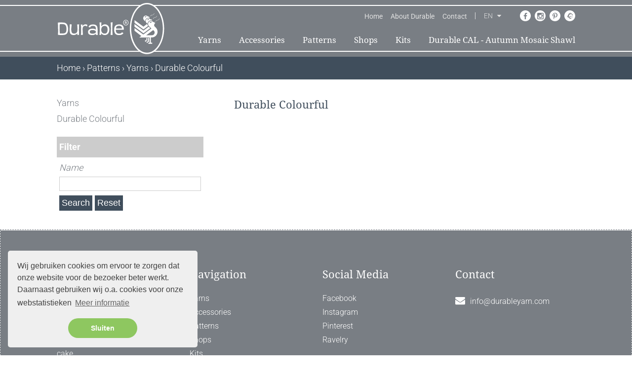

--- FILE ---
content_type: text/html; charset=UTF-8
request_url: https://durableyarn.com/en/patterncategories/30/durable-colourful
body_size: 29225
content:
<!DOCTYPE html>
<!--[if lt IE 7]>
<html class="no-js ie ie6 lte9 lte8 lte7" lang="en"> <![endif]-->
<!--[if IE 7]>
<html class="no-js ie ie7 lte9 lte8 lte7" lang="en"> <![endif]-->
<!--[if IE 8]>
<html class="no-js ie ie8 lte9 lte8" lang="en"> <![endif]-->
<!--[if IE 9]>
<html class="no-js ie ie9 lte9" lang="en"> <![endif]-->
<!--[if (gt IE 9)|!(IE)]><!-->
<html class="no-js" lang="en"> <!--<![endif]-->
<head>

    <meta charset="utf-8">

    <!-- Changeable page title -->
    <title>Patronen - Durable Colourful | Durable</title>

    <meta name="viewport" content="width=device-width, initial-scale=1.0, user-scalable=0">
<meta property="og:title" content="Patronen - Durable Colourful"/>
<meta property="og:type" content="product.group"/>
<meta property="og:url" content="https://durableyarn.com/en/patterncategories/30/durable-colourful"/>
<link rel="canonical" href="https://durableyarn.com/patterncategories/30/durable-colourful">
<link rel="stylesheet" href="/modules/core/site/default/cache/catalogproductcategory-default-print.css" media="print" />
    <style>[class*=col-],.row-full,.row-custom,.row,.container{*zoom:1}[class*=col-]:before,.row-full:before,.row-custom:before,.row:before,.container:before,[class*=col-]:after,.row-full:after,.row-custom:after,.row:after,.container:after{content:" ";display:table}[class*=col-]:after,.row-full:after,.row-custom:after,.row:after,.container:after{clear:both}html,body,div,span,object,iframe,h1,h2,h3,h4,h5,h6,p,blockquote,pre,a,abbr,address,cite,code,del,dfn,em,img,ins,kbd,q,samp,small,strong,sub,sup,var,b,i,dl,dt,dd,ol,ul,li,fieldset,form,label,legend,table,caption,tbody,tfoot,thead,tr,th,td,article,aside,canvas,details,figcaption,figure,footer,header,hgroup,menu,nav,section,summary,time,mark,audio,video{margin:0;padding:0;border:0;vertical-align:baseline;background:transparent}html{font-size:100%;overflow-y:scroll;-webkit-text-size-adjust:100%;-ms-text-size-adjust:100%}body{line-height:1}article,aside,details,figcaption,figure,footer,header,hgroup,menu,nav,section{display:block}nav ul,nav ol{list-style:none;list-style-image:none;margin-left:0}blockquote,q{quotes:none}blockquote:before,blockquote:after,q:before,q:after{content:"";content:none}:focus{outline:0}ins{background-color:#ff9;color:#000;text-decoration:none}mark{background-color:#ff9;color:#000;font-style:italic;font-weight:bold}del{text-decoration:line-through}abbr[title],dfn[title]{border-bottom:1px dotted;cursor:help}hr{display:block;height:0;border:0}table{border-collapse:collapse;border-spacing:0}pre{white-space:pre;white-space:pre-wrap;word-wrap:break-word}input,select{vertical-align:middle}.clearfix:before,.clearfix:after,.cf:before,.cf:after{content:"";display:table}.clearfix:after,.cf:after{clear:both}.clear{clear:both}html,body{height:100%}html{background:#fff}ol,ul{margin-left:20px}hr{border-bottom:1px solid red}h1,h2,h3,h4,h5,h6{font-weight:bold}p{margin-bottom:12px}table{border-collapse:collapse;border-spacing:0}td{vertical-align:top}sub,sup{font-size:75%;line-height:0;position:relative;vertical-align:baseline}sup{top:-0.5em}sub{bottom:-0.25em}img{-ms-interpolation-mode:bicubic;vertical-align:middle;max-width:100%;height:auto}svg:not(:root){overflow:hidden}input,textarea{border:1px solid red}textarea{overflow:auto;vertical-align:top;resize:vertical}button,input,select,textarea{font-size:100%;margin:0;vertical-align:baseline}button::-moz-focus-inner,input::-moz-focus-inner{border:0;padding:0}button,input{line-height:normal}button,input[type=button],input[type=reset],input[type=submit]{cursor:pointer;-webkit-appearance:button}label{cursor:pointer}button[disabled],input[disabled]{cursor:default}legend{border:0;padding:0;white-space:normal}b,strong{font-weight:bold}input[type=text],textarea{-webkit-appearance:none;border-radius:0}input[type=checkbox],input[type=radio]{box-sizing:border-box;padding:0;border:none}input[type=search]{-webkit-appearance:textfield;box-sizing:content-box}input[type=search]::-webkit-search-decoration,input[type=search]::-webkit-search-cancel-button{-webkit-appearance:none}.hide{display:none}html.ie6 .clearfix,html.ie7 .clearfix,html.ie6 .cf,html.ie7 .cf{zoom:1}html.ie7 input[type=checkbox],html.ie7 input[type=radio]{width:13px;height:13px}html.ie7 button,html.ie7 input[type=button],html.ie7 input[type=reset],html.ie7 input[type=submit]{overflow:visible}html.ie7 button,html.ie7 input,html.ie7 select,html.ie7 textarea{vertical-align:middle}html.ie7 legend{margin-left:-7px}html,body{height:100%}html{background:#fff;-webkit-font-smoothing:antialiased}body{height:100%;color:#797e84;font-family:"Roboto",Verdana,sans-serif;font-weight:300;line-height:1.8;font-size:18px}@media screen and (min-width: 767px)and (max-width: 1024px){body{font-size:16px}}@media screen and (max-width: 767px){body{font-size:14px}}a{color:#3a7c9c}a:hover{color:#404e5c;text-decoration:underline}ol,ul{margin:0 0 0 30px}p{margin:0 0 12px 0}hr{border-bottom:1px solid #3a7c9c}h1{font-family:"Droid Serif",Verdana,sans-serif;font-size:24px;color:#404e5c;font-weight:normal;margin-bottom:10px}@media screen and (min-width: 767px)and (max-width: 1024px){h1{font-size:22px}}@media screen and (max-width: 767px){h1{font-size:18px}}h2{font-family:"Droid Serif",Verdana,sans-serif;font-size:24px;color:#404e5c;font-weight:normal;margin-bottom:10px}@media screen and (min-width: 767px)and (max-width: 1024px){h2{font-size:22px}}@media screen and (max-width: 767px){h2{font-size:18px}}h3{font-family:"Droid Serif",Verdana,sans-serif;font-size:22px;color:#404e5c;font-weight:normal;margin-bottom:10px}@media screen and (min-width: 767px)and (max-width: 1024px){h3{font-size:20px}}@media screen and (max-width: 767px){h3{font-size:18px}}table.withForm tr td{padding-bottom:5px;vertical-align:top}table.withForm tr td.withLabel{padding-top:6px;padding-right:10px}.alignCheckbox{position:relative;top:2px}.alignRadio{position:relative;top:1px}.pagination{float:left}.pagination span,.pagination a{background:none repeat scroll 0 0 #ccc;color:#fff;margin-right:5px;padding:2px 5px;display:inline-block;text-decoration:none}.pagination .currPage{background:none repeat scroll 0 0 #797e84}.perPage{float:left}.media-images{overflow:hidden;position:relative}.media-youtube-video{text-align:center;background:#f7f4f4;position:relative;margin-bottom:10px;border:1px solid #f7f4f4}.media-youtube-video img{opacity:1;filter:alpha(opacity=100)}.media-youtube-video:hover img{opacity:.6;filter:alpha(opacity=60)}.media-youtube-video .media-youtube-play{margin:auto auto;width:40px;height:40px;position:absolute;top:0;right:0;bottom:0;left:0}.media-youtube-video .media-youtube-play:before{font-family:FontAwesome;content:"";font-size:24px;color:#fff;padding:15px;transition:color .3s ease-in-out}.media-youtube-video .media-youtube-play:hover:before{color:#3a7c9c;transition:color .3s ease-in-out}.media-header{font-size:20px;margin-bottom:10px}.media-image{text-align:center;background:#f7f4f4;position:relative;border:1px solid #f7f4f4}.media-image img{opacity:1;filter:alpha(opacity=100)}.media-image:hover img{opacity:.6;filter:alpha(opacity=60)}.media-image:hover{cursor:pointer}.media-image:hover .media-image-more{opacity:1;filter:alpha(opacity=100);transition:opacity .3s ease-in-out}.media-image .media-image-more{margin:auto auto;width:30px;height:40px;position:absolute;top:0;right:0;bottom:0;left:0;opacity:0;filter:alpha(opacity=0);transition:opacity .3s ease-in-out}.media-image .media-image-more:before{font-family:FontAwesome;content:"";font-size:24px;color:#fff;transition:color .3s ease-in-out}.media-image .media-image-more:hover{cursor:pointer}.media-image .media-image-more:hover:before{color:#3a7c9c;transition:color .3s ease-in-out}.media-files ul{margin-left:20px}.media-files li{list-style:none}.media-files a{text-decoration:none;color:#3a7c9c}.media-files a:before{font-family:FontAwesome;content:"";font-size:16px;margin-right:10px;color:#3a7c9c;transition:color .3s ease-in-out}.media-files a:hover{cursor:pointer;transition:color .3s ease-in-out;color:#404e5c}.media-files a:hover:before{color:#404e5c;transition:color .3s ease-in-out}.media-files.lightgrey-bg{background-color:#fdf9f9;padding:20px}.media-links ul{margin-left:20px}.media-links li{list-style:none}.media-links a{text-decoration:none;color:#3a7c9c}.media-links a:before{font-family:FontAwesome;content:"";font-size:16px;margin-right:10px;color:#3a7c9c;transition:color .3s ease-in-out}.media-links a:hover{cursor:pointer;transition:color .3s ease-in-out;color:#404e5c}.media-links a:hover:before{color:#404e5c;transition:color .3s ease-in-out}.display-as-header{font-family:"Droid Serif",Verdana,sans-serif;font-size:24px;color:#404e5c;font-weight:normal;margin-bottom:10px}@media screen and (min-width: 767px)and (max-width: 1024px){.display-as-header{font-size:22px}}@media screen and (max-width: 767px){.display-as-header{font-size:18px}}*,*:after,*:before{margin:0;padding:0;box-sizing:border-box}#template-container{min-height:100%;margin:0 auto;position:relative}.container{width:97.6%;max-width:1050px;display:block;margin-left:auto;margin-right:auto}.row{width:102.4%;margin-left:-1.2%;margin-right:-1.2%;margin-top:0;margin-bottom:0}.row-custom{width:101%;margin-left:-0.5%;margin-right:-0.5%}.row-full{width:100%;margin-left:0px;margin-right:0px}[class*=col-]{float:left;width:100%}.col-10{width:7.6%;margin:0 1.2% 2.4% 1.2%}.col-10-full{width:10%;margin:0 0 2.4% 0}.col-12{width:10.1%;margin:0 1.2% 2.4% 1.2%}.col-12-full{width:12.5%;margin:0 0 2.4% 0}.col-15{width:12.6%;margin:0 1.2% 2.4% 1.2%}.col-15-full{width:15%;margin:0 0 2.4% 0}.col-16{width:14.26666667%;margin:0 1.2% 2.4% 1.2%}.col-16-full{width:16.66666667%;margin:0 0 2.4% 0}.col-20{width:17.6%;margin:0 1.2% 2.4% 1.2%}.col-20-full{width:20%;margin:0 0 2.4% 0}.col-25{width:22.6%;margin:0 1.2% 2.4% 1.2%}.col-25-full{width:25%;margin:0 0 2.4% 0}.col-30{width:27.6%;margin:0 1.2% 2.4% 1.2%}.col-30-full{width:30%;margin:0 0 2.4% 0}.col-33{width:30.933333%;margin:0 1.2% 2.4% 1.2%}.col-33-full{width:33.333333%;margin:0 0 2.4% 0}.col-40{width:37.6%;margin:0 1.2% 2.4% 1.2%}.col-40-full{width:40%;margin:0 0 2.4% 0}.col-50{width:47.6%;margin:0 1.2% 2.4% 1.2%}.col-50-full{width:50%;margin:0 0 2.4% 0}.col-60{width:57.6%;margin:0 1.2% 2.4% 1.2%}.col-60-full{width:60%;margin:0 0 2.4% 0}.col-65{width:62.6%;margin:0 1.2% 2.4% 1.2%}.col-65-full{width:65%;margin:0 0 2.4% 0}.col-66{width:64.266667%;margin:0 1.2% 2.4% 1.2%}.col-66-full{width:66.666667%;margin:0 0 2.4% 0}.col-70{width:67.6%;margin:0 1.2% 2.4% 1.2%}.col-70-full{width:70%;margin:0 0 2.4% 0}.col-75{width:72.6%;margin:0 1.2% 2.4% 1.2%}.col-75-full{width:75%;margin:0 0 2.4% 0}.col-80{width:77.6%;margin:0 1.2% 2.4% 1.2%}.col-80-full{width:80%;margin:0 0 2.4% 0}.col-85{width:82.6%;margin:0 1.2% 2.4% 1.2%}.col-85-full{width:85%;margin:0 0 2.4% 0}.col-90{width:87.6%;margin:0 1.2% 2.4% 1.2%}.col-90-full{width:90%;margin:0 0 2.4% 0}.col-100{width:97.6%;margin:0 1.2% 2.4% 1.2%}.col-100-full{width:100%;margin:0 0 2.4% 0}.col-custom-40{margin:0 .5% 1% .5%}.col-custom-50{margin:0 .5% 1% .5%}.col-custom-60{margin:0 .5% 1% .5%}.col-custom-100{margin:0 .5% 1% .5%}@media screen and (min-width: 1440px){.xl-hide{display:none;visibility:hidden}.xl-show{display:block;visibility:visible}}@media screen and (min-width: 1024px)and (max-width: 1439px){.l-hide{display:none;visibility:hidden}.l-show{display:block;visibility:visible}.l-col-10{width:7.6%;margin:0 1.2% 2.4% 1.2%}.l-col-10-full{width:10%;margin:0 0 2.4% 0}.l-col-12{width:10.1%;margin:0 1.2% 2.4% 1.2%}.l-col-12-full{width:12.5%;margin:0 0 2.4% 0}.l-col-15{width:12.6%;margin:0 1.2% 2.4% 1.2%}.l-col-15-full{width:15%;margin:0 0 2.4% 0}.l-col-16{width:14.26666667%;margin:0 1.2% 2.4% 1.2%}.l-col-16-full{width:16.66666667%;margin:0 0 2.4% 0}.l-col-20{width:17.6%;margin:0 1.2% 2.4% 1.2%}.l-col-20-full{width:20%;margin:0 0 2.4% 0}.l-col-25{width:22.6%;margin:0 1.2% 2.4% 1.2%}.l-col-25-full{width:25%;margin:0 0 2.4% 0}.l-col-30{width:27.6%;margin:0 1.2% 2.4% 1.2%}.l-col-30-full{width:30%;margin:0 0 2.4% 0}.l-col-33{width:30.933333%;margin:0 1.2% 2.4% 1.2%}.l-col-33-full{width:33.333333%;margin:0 0 2.4% 0}.l-col-40{width:37.6%;margin:0 1.2% 2.4% 1.2%}.l-col-40-full{width:40%;margin:0 0 2.4% 0}.l-col-50{width:47.6%;margin:0 1.2% 2.4% 1.2%}.l-col-50-full{width:50%;margin:0 0 2.4% 0}.l-col-60{width:57.6%;margin:0 1.2% 2.4% 1.2%}.l-col-60-full{width:60%;margin:0 0 2.4% 0}.l-col-65{width:62.6%;margin:0 1.2% 2.4% 1.2%}.l-col-65-full{width:65%;margin:0 0 2.4% 0}.l-col-66{width:64.266667%;margin:0 1.2% 2.4% 1.2%}.l-col-66-full{width:66.666667%;margin:0 0 2.4% 0}.l-col-70{width:67.6%;margin:0 1.2% 2.4% 1.2%}.l-col-70-full{width:70%;margin:0 0 2.4% 0}.l-col-75{width:72.6%;margin:0 1.2% 2.4% 1.2%}.l-col-75-full{width:75%;margin:0 0 2.4% 0}.l-col-80{width:77.6%;margin:0 1.2% 2.4% 1.2%}.l-col-80-full{width:80%;margin:0 0 2.4% 0}.l-col-85{width:82.6%;margin:0 1.2% 2.4% 1.2%}.l-col-85-full{width:85%;margin:0 0 2.4% 0}.l-col-90{width:87.6%;margin:0 1.2% 2.4% 1.2%}.l-col-90-full{width:90%;margin:0 0 2.4% 0}.l-col-100{width:97.6%;margin:0 1.2% 2.4% 1.2%}.l-col-100-full{width:100%;margin:0 0 2.4% 0}.l-col-custom-40{width:39%;margin:0 .5% 1% .5%}.l-col-custom-50{width:49%;margin:0 .5% 1% .5%}.l-col-custom-60{width:59%;margin:0 .5% 1% .5%}.l-col-custom-100{width:99%;margin:0 .5% 1% .5%}}@media screen and (min-width: 767px)and (max-width: 1024px){.m-hide{display:none;visibility:hidden}.m-show{display:block;visibility:visible}.m-col-10{width:7.6%;margin:0 1.2% 2.4% 1.2%}.m-col-10-full{width:10%;margin:0 0 2.4% 0}.m-col-12{width:10.1%;margin:0 1.2% 2.4% 1.2%}.m-col-12-full{width:12.5%;margin:0 0 2.4% 0}.m-col-15{width:12.6%;margin:0 1.2% 2.4% 1.2%}.m-col-15-full{width:15%;margin:0 0 2.4% 0}.m-col-16{width:14.26666667%;margin:0 1.2% 2.4% 1.2%}.m-col-16-full{width:16.66666667%;margin:0 0 2.4% 0}.m-col-20{width:17.6%;margin:0 1.2% 2.4% 1.2%}.m-col-20-full{width:20%;margin:0 0 2.4% 0}.m-col-25{width:22.6%;margin:0 1.2% 2.4% 1.2%}.m-col-25-full{width:25%;margin:0 0 2.4% 0}.m-col-30{width:27.6%;margin:0 1.2% 2.4% 1.2%}.m-col-30-full{width:30%;margin:0 0 2.4% 0}.m-col-33{width:30.933333%;margin:0 1.2% 2.4% 1.2%}.m-col-33-full{width:33.333333%;margin:0 0 2.4% 0}.m-col-40{width:37.6%;margin:0 1.2% 2.4% 1.2%}.m-col-40-full{width:40%;margin:0 0 2.4% 0}.m-col-50{width:47.6%;margin:0 1.2% 2.4% 1.2%}.m-col-50-full{width:50%;margin:0 0 2.4% 0}.m-col-60{width:57.6%;margin:0 1.2% 2.4% 1.2%}.m-col-60-full{width:60%;margin:0 0 2.4% 0}.m-col-65{width:62.6%;margin:0 1.2% 2.4% 1.2%}.m-col-65-full{width:65%;margin:0 0 2.4% 0}.m-col-66{width:64.266667%;margin:0 1.2% 2.4% 1.2%}.m-col-66-full{width:66.666667%;margin:0 0 2.4% 0}.m-col-70{width:67.6%;margin:0 1.2% 2.4% 1.2%}.m-col-70-full{width:70%;margin:0 0 2.4% 0}.m-col-75{width:72.6%;margin:0 1.2% 2.4% 1.2%}.m-col-75-full{width:75%;margin:0 0 2.4% 0}.m-col-80{width:77.6%;margin:0 1.2% 2.4% 1.2%}.m-col-80-full{width:80%;margin:0 0 2.4% 0}.m-col-85{width:82.6%;margin:0 1.2% 2.4% 1.2%}.m-col-85-full{width:85%;margin:0 0 2.4% 0}.m-col-90{width:87.6%;margin:0 1.2% 2.4% 1.2%}.m-col-90-full{width:90%;margin:0 0 2.4% 0}.m-col-100{width:97.6%;margin:0 1.2% 2.4% 1.2%}.m-col-100-full{width:100%;margin:0 0 2.4% 0}.m-col-custom-40{width:39%;margin:0 .5% 1% .5%}.m-col-custom-50{width:49%;margin:0 .5% 1% .5%}.m-col-custom-60{width:59%;margin:0 .5% 1% .5%}.m-col-custom-100{width:99%;margin:0 .5% 1% .5%}}@media screen and (max-width: 767px){.container{width:94.6%}.s-hide{display:none;visibility:hidden}.s-show{display:block;visibility:visible}}@media screen and (max-width: 767px)and (max-width: 767px){.col-10{width:97.6%}.col-10-full{width:100%}.col-12{width:97.6%}.col-12-full{width:100%}.col-15{width:97.6%}.col-15-full{width:100%}.col-16{width:97.6%}.col-16-full{width:100%}.col-20{width:97.6%}.col-20-full{width:100%}.col-25{width:97.6%}.col-25-full{width:100%}.col-30{width:97.6%}.col-30-full{width:100%}.col-33{width:97.6%}.col-33-full{width:100%}.col-40{width:97.6%}.col-40-full{width:100%}.col-50{width:97.6%}.col-50-full{width:100%}.col-60{width:97.6%}.col-60-full{width:100%}.col-65{width:97.6%}.col-65-full{width:100%}.col-66{width:97.6%}.col-66-full{width:100%}.col-70{width:97.6%}.col-70-full{width:100%}.col-75{width:97.6%}.col-75-full{width:100%}.col-80{width:97.6%}.col-80-full{width:100%}.col-85{width:97.6%}.col-85-full{width:100%}.col-90{width:97.6%}.col-90-full{width:100%}.col-100{width:97.6%}.col-100-full{width:100%}.col-custom-40{width:99%}.col-custom-50{width:99%}.col-custom-60{width:99%}.col-custom-100{width:99%}}@media screen and (max-width: 767px){.s-col-10{width:7.6%;margin:0 1.2% 2.4% 1.2%}.s-col-10-full{width:10%;margin:0 0 2.4% 0}}@media screen and (max-width: 767px){.s-col-12{width:10.1%;margin:0 1.2% 2.4% 1.2%}.s-col-12-full{width:12.5%;margin:0 0 2.4% 0}}@media screen and (max-width: 767px){.s-col-15{width:12.6%;margin:0 1.2% 2.4% 1.2%}.s-col-15-full{width:15%;margin:0 0 2.4% 0}}@media screen and (max-width: 767px){.s-col-16{width:14.26666667%;margin:0 1.2% 2.4% 1.2%}.s-col-16-full{width:16.66666667%;margin:0 0 2.4% 0}}@media screen and (max-width: 767px){.s-col-20{width:17.6%;margin:0 1.2% 2.4% 1.2%}.s-col-20-full{width:20%;margin:0 0 2.4% 0}}@media screen and (max-width: 767px){.s-col-25{width:22.6%;margin:0 1.2% 2.4% 1.2%}.s-col-25-full{width:25%;margin:0 0 2.4% 0}}@media screen and (max-width: 767px){.s-col-30{width:27.6%;margin:0 1.2% 2.4% 1.2%}.s-col-30-full{width:30%;margin:0 0 2.4% 0}}@media screen and (max-width: 767px){.s-col-33{width:30.933333%;margin:0 1.2% 2.4% 1.2%}.s-col-33-full{width:33.333333%;margin:0 0 2.4% 0}}@media screen and (max-width: 767px){.s-col-40{width:37.6%;margin:0 1.2% 2.4% 1.2%}.s-col-40-full{width:40%;margin:0 0 2.4% 0}}@media screen and (max-width: 767px){.s-col-50{width:47.6%;margin:0 1.2% 2.4% 1.2%}.s-col-50-full{width:50%;margin:0 0 2.4% 0}}@media screen and (max-width: 767px){.s-col-60{width:57.6%;margin:0 1.2% 2.4% 1.2%}.s-col-60-full{width:60%;margin:0 0 2.4% 0}}@media screen and (max-width: 767px){.s-col-65{width:62.6%;margin:0 1.2% 2.4% 1.2%}.s-col-65-full{width:65%;margin:0 0 2.4% 0}}@media screen and (max-width: 767px){.s-col-66{width:64.266667%;margin:0 1.2% 2.4% 1.2%}.s-col-66-full{width:66.666667%;margin:0 0 2.4% 0}}@media screen and (max-width: 767px){.s-col-70{width:67.6%;margin:0 1.2% 2.4% 1.2%}.s-col-70-full{width:70%;margin:0 0 2.4% 0}}@media screen and (max-width: 767px){.s-col-75{width:72.6%;margin:0 1.2% 2.4% 1.2%}.s-col-75-full{width:75%;margin:0 0 2.4% 0}}@media screen and (max-width: 767px){.s-col-80{width:77.6%;margin:0 1.2% 2.4% 1.2%}.s-col-80-full{width:80%;margin:0 0 2.4% 0}}@media screen and (max-width: 767px){.s-col-85{width:82.6%;margin:0 1.2% 2.4% 1.2%}.s-col-85-full{width:85%;margin:0 0 2.4% 0}}@media screen and (max-width: 767px){.s-col-90{width:87.6%;margin:0 1.2% 2.4% 1.2%}.s-col-90-full{width:90%;margin:0 0 2.4% 0}}@media screen and (max-width: 767px){.s-col-100{width:97.6%;margin:0 1.2% 2.4% 1.2%}.s-col-100-full{width:100%;margin:0 0 2.4% 0}}@media screen and (max-width: 767px){.s-col-custom-40{width:39%;margin:0 .5% 1% .5%}}@media screen and (max-width: 767px){.s-col-custom-50{width:49%;margin:0 .5% 1% .5%}}@media screen and (max-width: 767px){.s-col-custom-60{width:59%;margin:0 .5% 1% .5%}}@media screen and (max-width: 767px){.s-col-custom-100{width:99%;margin:0 .5% 1% .5%}}@media screen and (max-width: 480px){.container{width:94.6%}.xs-hide{display:none;visibility:hidden}.xs-show{display:block;visibility:visible}.xs-col-10{width:7.6%;margin:0 1.2% 2.4% 1.2%}.xs-col-10-full{width:10%;margin:0 0 2.4% 0}.xs-col-12{width:10.1%;margin:0 1.2% 2.4% 1.2%}.xs-col-12-full{width:12.5%;margin:0 0 2.4% 0}.xs-col-15{width:12.6%;margin:0 1.2% 2.4% 1.2%}.xs-col-15-full{width:15%;margin:0 0 2.4% 0}.xs-col-16{width:14.26666667%;margin:0 1.2% 2.4% 1.2%}.xs-col-16-full{width:16.66666667%;margin:0 0 2.4% 0}.xs-col-20{width:17.6%;margin:0 1.2% 2.4% 1.2%}.xs-col-20-full{width:20%;margin:0 0 2.4% 0}.xs-col-25{width:22.6%;margin:0 1.2% 2.4% 1.2%}.xs-col-25-full{width:25%;margin:0 0 2.4% 0}.xs-col-30{width:27.6%;margin:0 1.2% 2.4% 1.2%}.xs-col-30-full{width:30%;margin:0 0 2.4% 0}.xs-col-33{width:30.933333%;margin:0 1.2% 2.4% 1.2%}.xs-col-33-full{width:33.333333%;margin:0 0 2.4% 0}.xs-col-40{width:37.6%;margin:0 1.2% 2.4% 1.2%}.xs-col-40-full{width:40%;margin:0 0 2.4% 0}.xs-col-50{width:47.6%;margin:0 1.2% 2.4% 1.2%}.xs-col-50-full{width:50%;margin:0 0 2.4% 0}.xs-col-60{width:57.6%;margin:0 1.2% 2.4% 1.2%}.xs-col-60-full{width:60%;margin:0 0 2.4% 0}.xs-col-65{width:62.6%;margin:0 1.2% 2.4% 1.2%}.xs-col-65-full{width:65%;margin:0 0 2.4% 0}.xs-col-66{width:64.266667%;margin:0 1.2% 2.4% 1.2%}.xs-col-66-full{width:66.666667%;margin:0 0 2.4% 0}.xs-col-70{width:67.6%;margin:0 1.2% 2.4% 1.2%}.xs-col-70-full{width:70%;margin:0 0 2.4% 0}.xs-col-75{width:72.6%;margin:0 1.2% 2.4% 1.2%}.xs-col-75-full{width:75%;margin:0 0 2.4% 0}.xs-col-80{width:77.6%;margin:0 1.2% 2.4% 1.2%}.xs-col-80-full{width:80%;margin:0 0 2.4% 0}.xs-col-85{width:82.6%;margin:0 1.2% 2.4% 1.2%}.xs-col-85-full{width:85%;margin:0 0 2.4% 0}.xs-col-90{width:87.6%;margin:0 1.2% 2.4% 1.2%}.xs-col-90-full{width:90%;margin:0 0 2.4% 0}.xs-col-100{width:97.6%;margin:0 1.2% 2.4% 1.2%}.xs-col-100-full{width:100%;margin:0 0 2.4% 0}.xs-col-custom-40{width:39%;margin:0 .5% 1% .5%}.xs-col-custom-50{width:49%;margin:0 .5% 1% .5%}.xs-col-custom-60{width:59%;margin:0 .5% 1% .5%}.xs-col-custom-100{width:99%;margin:0 .5% 1% .5%}}#header{position:relative;background:#797e84;transition:all .3s ease-in-out}#header:before{content:"";position:absolute;display:block;height:2px;top:10px;z-index:0;background-color:#fff;left:0;right:0}@media screen and (max-width: 767px){#header:before{top:30px}}@media screen and (max-width: 480px){#header:before{top:30px}}#header:after{content:"";position:absolute;display:block;height:2px;bottom:10px;z-index:0;background-color:#fff;left:0;right:0}@media screen and (max-width: 767px){#header{min-height:110px;margin-top:-19px}}#header .top-bar{display:flex;align-items:center;position:absolute;right:0;bottom:72px}@media screen and (max-width: 767px){#header .top-bar{display:none}}#header .top-menu{position:relative;display:inline-block}#header .top-menu ul{list-style:none;margin-left:0}#header .top-menu ul li{float:left;position:relative;line-height:14px}#header .top-menu ul li.is-active a{color:#404e5c}#header .top-menu ul li a{padding:0 8px;display:inline-block;font-size:14px;color:#e2e2e2;text-decoration:none;font-weight:400;transition:all .3s ease-in-out}#header .top-menu ul li a:hover{text-decoration:none;color:#404e5c}#header .top-language{color:#e2e2e2;position:relative;display:inline-block;margin-left:7.5px;padding-left:17.5px;border-left:1px solid #e2e2e2}#header .top-language .language-select{font-size:14px;line-height:14px;position:relative;min-width:35px;cursor:pointer}#header .top-language .language-select:after{content:"";font-family:FontAwesome;position:absolute;display:inline-block;right:0;transition:all .3s ease-in-out}#header .top-language .language-select:hover .current,#header .top-language .language-select:hover:after{color:#404e5c}#header .top-language .language-select:hover .languages{display:block}#header .top-language .language-select .current{transition:all .3s ease-in-out}#header .top-language .language-select .languages{display:none;position:absolute;left:-2px;background-color:#797e84;border:1px solid #fff;z-index:2;padding:5px 0}#header .top-language .language-select .languages span{display:block;padding:5px 10px;cursor:pointer;transition:all .3s ease-in-out}#header .top-language .language-select .languages span:hover{color:#404e5c}#header .top-actions{position:relative;display:inline-block;margin-left:20px;line-height:14px}#header .top-actions i{font-size:16px}#header .top-actions .fa-user{font-size:18px}#header .top-actions .fa.fa-user,#header .top-actions .fa.fa-sign-out{position:relative;margin-right:7px;top:1px}#header .top-actions a{color:#fff;text-decoration:none;transition:all .3s ease-in-out}#header .top-actions a:hover{color:#404e5c}#header .header-logo-container{position:absolute;display:inline-block;z-index:2}#header .mobile-buttons{display:flex;border-top:1px solid #fff;justify-content:space-between}#header .mobile-social-media-options{display:none}@media screen and (max-width: 767px){#header .mobile-social-media-options{display:flex;padding:10px}#header .mobile-social-media-options i{display:inline-block;height:25px;width:25px;margin:0 2px;text-align:center;font-size:14px;line-height:22px;border-radius:25px;background-color:#3a7c9c;color:#fff;border:1px solid #fff}#header .mobile-social-media-options i.active{background-color:#fff;color:#3a7c9c}#header .mobile-social-media-options a.ravelryLink{display:flex;background-image:url("/modules/core/site/default/images/layout/social_ravelry-active.png");background-repeat:no-repeat;background-position:center center;border-radius:25px;border:1px solid #fff;width:25px;height:25px;transition:all .3s ease-in-out}}#header .mobile-language-select{display:none;background-color:#3a7c9c;padding:10px}@media screen and (max-width: 767px){#header .mobile-language-select{display:flex}#header .mobile-language-select span{cursor:pointer;display:inline-block;height:25px;width:25px;margin:0 2px;text-align:center;font-size:16px;line-height:22px;border-radius:25px;background-color:#3a7c9c;color:#fff;border:1px solid #fff}#header .mobile-language-select span.active{background-color:#fff;color:#3a7c9c}}#header .container{position:relative;min-height:115px}#header .container #header-language-select{position:absolute;padding-right:5px;top:0;right:10px}@media screen and (max-width: 767px){#header .container #header-language-select{display:none}}#header .container #header-language-select img{cursor:pointer;margin-left:5px;opacity:.5}#header .container #header-language-select img.active{opacity:1}@media screen and (max-width: 767px){#header .container{height:59px;min-height:0}}#header .container #social-media-options{margin-left:30px}#header .container #social-media-options div{float:left;width:22px;height:22px;border-radius:50%;background:#fff;text-align:center;margin-left:8px;transition:all .3s ease-in-out}#header .container #social-media-options div:hover{background:#404e5c;color:#fff;transition:all .3s ease-in-out}#header .container #social-media-options div:hover i{background:#404e5c;color:#fff;transition:all .3s ease-in-out}#header .container #social-media-options div a{display:block}#header .container #social-media-options div a.ravelryLink{background-image:url("/modules/core/site/default/images/layout/social_ravelry.png");background-repeat:no-repeat;background-position:center center;width:22px;height:22px;transition:all .3s ease-in-out}#header .container #social-media-options div a.ravelryLink:hover{background-image:url("/modules/core/site/default/images/layout/social_ravelry-active.png");background-position:center center;width:22px;height:22px;transition:all .3s ease-in-out}#header .container #social-media-options div i{position:relative;bottom:5px;font-size:14px;text-align:center;color:#797e84;transition:all .3s ease-in-out}@media screen and (max-width: 767px){#header .container #social-media-options div i{bottom:-2px}}@media screen and (min-width: 767px)and (max-width: 1024px){#header .container #social-media-options div i{bottom:3px}}#header .container #social-media-options div i.fa-instagram{left:.5px;bottom:5px;font-size:15px}@media screen and (min-width: 767px)and (max-width: 1024px){#header .container #social-media-options div i.fa-instagram{bottom:3px}}#header.is-sticky{position:fixed;left:0;right:0;top:0;z-index:999;transition:background .3s ease-in-out}.header-pusher{height:92px;display:none}.header-logo{display:block;text-align:left;text-decoration:none;margin-top:4px}@media screen and (max-width: 767px){.header-logo img{position:relative;top:22px;max-width:164px}}#navigation{float:right;position:absolute;top:61px;right:0}#navigation ul li{float:left;position:relative}#navigation ul li:last-of-type a{padding-right:0}#navigation ul li a{font-family:"Droid Serif",sans-serif;font-size:18px;font-weight:300;display:block;padding:5px 18px;color:#fff;margin-bottom:5px;text-decoration:none;transition:all .3s ease-in-out}@media screen and (min-width: 1024px)and (max-width: 1439px){#navigation ul li a{font-size:17px}}@media screen and (min-width: 767px)and (max-width: 1024px){#navigation ul li a{margin-left:0;padding:5px;font-size:14px}}#navigation ul li a:hover{color:#404e5c;text-decoration:none;transition:all .3s ease-in-out}#navigation ul li.is-active a{color:#404e5c;text-decoration:none;transition:all .3s ease-in-out}#navigation ul ul{display:none}@media screen and (min-width: 1440px){#navigation{display:block !important}}@media screen and (min-width: 1024px)and (max-width: 1439px){#navigation{display:block !important}}@media screen and (min-width: 767px)and (max-width: 1024px){#navigation{display:block !important}}@media screen and (max-width: 767px){#navigation{display:none;position:absolute;left:0;right:0;z-index:9999;background:#3a7c9c;top:110px;margin-top:0}#navigation ul li{float:none}#navigation ul li a{background:none;margin:0;padding:10px}}.navigation-icon{display:none}@media screen and (max-width: 767px){.navigation-icon{display:block;position:absolute;right:15px;top:55px}}.navigation-icon.is-active{background-position:center center}.navigation-icon.is-active:before{font-family:FontAwesome;content:"";font-size:28px;line-height:.8}.navigation-breadcrumbs{background:#404e5c;padding:7px 0px;color:#fff}.navigation-breadcrumbs a{color:#fff;text-decoration:none}.navigation-breadcrumbs a:hover{text-decoration:none}.navigation-sub ul li a{background:#fff;border:1px dashed #3a7c9c;display:block;color:#3a7c9c;margin-bottom:5px;font-weight:400;text-decoration:none;padding:5px 10px;transition:all .3s ease-in-out}.navigation-sub ul li a:hover{text-decoration:none;padding:5px 15px;transition:all .3s ease-in-out}.navigation-sub ul li a.active{text-decoration:none}.navigation-sub ul li a.js-has-children.css-arrow-down:after{transform:rotate(90deg);transition:all .5s ease-in-out}.navigation-sub ul li a.js-has-children:after{content:"";font-family:"FontAwesome";font-size:18px;text-align:right;float:right;padding:2px 0 0;transition:all .5s ease-in-out}.navigation-sub ul ul{margin-left:10px}.navigation-sub-mobile select{-webkit-appearance:none;display:none}@media screen and (max-width: 767px){.navigation-sub-mobile select{display:inline-block}}.navigation-sub-image ul li{position:relative;transition:all .3s ease-in-out}.navigation-sub-image ul li:hover{top:-10px;transition:all .3s ease-in-out}.navigation-sub-image ul li a{background:#797e84;display:block;color:#fff;text-decoration:none;padding:0;transition:all .3s ease-in-out}.navigation-sub-image ul li a:hover p{background:#3a7c9c;text-decoration:none;color:#fff;transition:all .3s ease-in-out}.navigation-sub-image ul li a p{padding:5px 10px;transition:all .3s ease-in-out}.navigation-sub-image ul li a.active{background:#3a7c9c;text-decoration:none;color:#fff}.navigation-sub-image ul ul{margin-left:10px}.navigation-sub-image.yarns-container ul li{padding:10px;border:1px dashed #3a7c9c;transition:all .3s ease-in-out}.navigation-sub-image.yarns-container ul li:hover p{color:#404e5c;transition:all .3s ease-in-out}.navigation-sub-image.yarns-container ul li a{text-align:center;font-size:24px}.navigation-sub-image.yarns-container ul li a p{background:#fff;color:#3a7c9c;padding:12px 10px 6px;text-align:left;font-family:"Droid Serif",serif;margin:0;position:relative}.navigation-sub-image.yarns-container ul li a p:after{content:"";font-family:"FontAwesome";font-size:18px;text-align:right;float:right;padding:6px 0 0}select,textarea,input[type=text],input[type=password],input[type=datetime],input[type=datetime-local],input[type=date],input[type=month],input[type=time],input[type=week],input[type=number],input[type=email],input[type=url],input[type=search],input[type=tel],input[type=color],input[type=button]{padding:3px 4px;border:1px solid #ccc}input[type=submit]{padding:3px 4px;border:1px solid #ccc}select{padding:2px 4px}select.error,textarea.error,input[type=text].error,input[type=password].error,input[type=datetime].error,input[type=datetime-local].error,input[type=date].error,input[type=month].error,input[type=time].error,input[type=week].error,input[type=number].error,input[type=email].error,input[type=url].error,input[type=search].error,input[type=tel].error,input[type=color].error{background-color:#fedfdf}.form-errors{display:none;margin-bottom:20px;padding:10px 15px;background:#fedfdf;border:1px solid #f93a3a;color:#797e84}.form-errors .title{color:#f93a3a;margin-bottom:10px;font-weight:bold;font-size:1.2em}.form-errors label{float:none;width:100%;height:auto}.form-errors ul{margin-left:15px}.form-errors ul li{background:none !important;list-style:square;padding:0}.statusUpdate{background:#fedfdf;padding:5px;margin:5px 0;display:none}.form-input,.form-select,.form-text{padding:5px 10px !important;color:#797e84;font-family:"Roboto",Verdana,sans-serif !important;font-weight:300 !important;line-height:1.8 !important;font-size:18px;border:1px solid #ccc;transition:all .3s ease-in-out}@media screen and (min-width: 767px)and (max-width: 1024px){.form-input,.form-select,.form-text{font-size:16px}}@media screen and (max-width: 767px){.form-input,.form-select,.form-text{font-size:14px}}.form-input.error,.form-select.error,.form-text.error{border:1px solid #f93a3a !important;transition:all .3s ease-in-out}.form-input.valid,.form-select.valid,.form-text.valid{border:1px solid #97bf0d !important;transition:all .3s ease-in-out}.form-input:focus,.form-select:focus,.form-text:focus{border:1px solid #3a7c9c !important;transition:all .3s ease-in-out}.form-input.no-border,.form-select.no-border,.form-text.no-border{border:0px !important}.form-submit{background:#797e84;padding:12px 10px !important;color:#fff;transition:all .3s ease-in-out}.form-submit:hover{color:#fff;background:#3a7c9c;transition:all .3s ease-in-out}.form-submit.no-border{border:0px !important}.form-label{display:block;padding-top:5px}.btn,.button{background-color:#3a7c9c;color:#fff;padding:7px 12px;margin-bottom:10px;display:inline-block;text-decoration:none;transition:all .3s ease-in-out}@media screen and (max-width: 767px){.btn,.button{display:block;text-align:center}}.btn:hover,.button:hover{opacity:.8;filter:alpha(opacity=80);transition:all .3s ease-in-out}.btn.file,.button.file{color:#fff !important}.btn.file:before,.btn.file i,.button.file:before,.button.file i{color:#fff !important}#footer{position:absolute;bottom:0px;left:0px;right:0px;font-size:16px}.footer-pusher{height:129px}.footer-container-line{padding:1px 0;border:1px dashed #797e84}.footer-container{padding:70px 0px;background:#797e84;color:#fff}.footer-copyright{color:#797e84;padding:20px 0px}.footer-info-header{color:#fff;margin-bottom:15px;font-size:22px;font-family:"Droid Serif",serif}@media screen and (min-width: 767px)and (max-width: 1024px){.footer-info-header{font-size:20px}}@media screen and (max-width: 767px){.footer-info-header{font-size:20px;margin-bottom:0px}}.footer-info-links ul{margin-left:0px;list-style:none}@media screen and (max-width: 767px){.footer-info-links{margin-bottom:20px}}.footer-info-links a{display:inline-block;color:#fff;text-decoration:none;transition:color .3s ease-in-out}.footer-info-links a:hover{transition:color .3s ease-in-out;color:#404e5c}.footer-contact-info p{margin:0px}.footer-contact-info .mail:before{margin-right:10px;font-size:20px;font-family:FontAwesome;color:#fff;transition:color .3s ease-in-out;content:""}.footer-contact-info .phone:before{margin-right:10px;font-size:20px;font-family:FontAwesome;color:#fff;transition:color .3s ease-in-out;content:""}.footer-contact-info a{display:inline-block;color:#fff;text-decoration:none;transition:color .3s ease-in-out}.footer-contact-info a:hover{transition:color .3s ease-in-out;color:#404e5c}.float-left{float:left}.float-right{float:right}.no-float{float:none}.margin-auto{float:none !important;margin:0 auto}.full{width:100%}.no-margin{margin:0 !important}.no-margin-bottom{margin-bottom:0 !important}.pointer{cursor:pointer}.unselectable{-moz-user-select:-moz-none;-khtml-user-select:none;-webkit-user-select:none;-o-user-select:none}.margin-top-5px{margin-top:5px}.margin-top-10px{margin-top:10px}.margin-top-20px{margin-top:20px}.margin-bottom-5px{margin-bottom:5px}.margin-bottom-10px{margin-bottom:10px}.margin-bottom-20px{margin-bottom:20px}.margin-bottom-30px{margin-bottom:30px}.box-sizing{box-sizing:border-box;-moz-box-sizing:border-box;-webkit-box-sizing:border-box}.full-width{width:100%;box-sizing:border-box;-moz-box-sizing:border-box;-webkit-box-sizing:border-box}.align-center{text-align:center}.align-left{text-align:left}.align-right{text-align:right}.position-relative{position:relative}.position-absolute{position:absolute}.position-fixed{position:fixed}.center-items{display:flex;flex-wrap:wrap;justify-content:center;flex-wrap:wrap}@media screen and (max-width: 767px){.center-items{display:block}}/*!
 *  Font Awesome 4.5.0 by @davegandy - http://fontawesome.io - @fontawesome
 *  License - http://fontawesome.io/license (Font: SIL OFL 1.1, CSS: MIT License)
 */@font-face{font-family:"FontAwesome";src:url("/modules/core/site/default/css/../fonts/fontawesome-webfont.eot?v=4.5.0");src:url("/modules/core/site/default/css/../fonts/fontawesome-webfont.eot?#iefix&v=4.5.0") format("embedded-opentype"),url("/modules/core/site/default/css/../fonts/fontawesome-webfont.woff2?v=4.5.0") format("woff2"),url("/modules/core/site/default/css/../fonts/fontawesome-webfont.woff?v=4.5.0") format("woff"),url("/modules/core/site/default/css/../fonts/fontawesome-webfont.ttf?v=4.5.0") format("truetype"),url("/modules/core/site/default/css/../fonts/fontawesome-webfont.svg?v=4.5.0#fontawesomeregular") format("svg");font-weight:normal;font-style:normal}.fa{display:inline-block;font:normal normal normal 14px/1 FontAwesome;font-size:inherit;text-rendering:auto;-webkit-font-smoothing:antialiased;-moz-osx-font-smoothing:grayscale}.fa-lg{font-size:1.3333333333em;line-height:.75em;vertical-align:-15%}.fa-2x{font-size:2em}.fa-3x{font-size:3em}.fa-4x{font-size:4em}.fa-5x{font-size:5em}.fa-fw{width:1.2857142857em;text-align:center}.fa-ul{padding-left:0;margin-left:2.1428571429em;list-style-type:none}.fa-ul>li{position:relative}.fa-li{position:absolute;left:-2.1428571429em;width:2.1428571429em;top:.1428571429em;text-align:center}.fa-li.fa-lg{left:-1.8571428571em}.fa-border{padding:.2em .25em .15em;border:solid .08em #eee;border-radius:.1em}.fa-pull-left{float:left}.fa-pull-right{float:right}.fa.fa-pull-left{margin-right:.3em}.fa.fa-pull-right{margin-left:.3em}.pull-right{float:right}.pull-left{float:left}.fa.pull-left{margin-right:.3em}.fa.pull-right{margin-left:.3em}.fa-spin{-webkit-animation:fa-spin 2s infinite linear;animation:fa-spin 2s infinite linear}.fa-pulse{-webkit-animation:fa-spin 1s infinite steps(8);animation:fa-spin 1s infinite steps(8)}@-webkit-keyframes fa-spin{0%{transform:rotate(0deg)}100%{transform:rotate(359deg)}}@keyframes fa-spin{0%{transform:rotate(0deg)}100%{transform:rotate(359deg)}}.fa-rotate-90{filter:progid:DXImageTransform.Microsoft.BasicImage(rotation=1);transform:rotate(90deg)}.fa-rotate-180{filter:progid:DXImageTransform.Microsoft.BasicImage(rotation=2);transform:rotate(180deg)}.fa-rotate-270{filter:progid:DXImageTransform.Microsoft.BasicImage(rotation=3);transform:rotate(270deg)}.fa-flip-horizontal{filter:progid:DXImageTransform.Microsoft.BasicImage(rotation=0);transform:scale(-1, 1)}.fa-flip-vertical{filter:progid:DXImageTransform.Microsoft.BasicImage(rotation=2);transform:scale(1, -1)}:root .fa-rotate-90,:root .fa-rotate-180,:root .fa-rotate-270,:root .fa-flip-horizontal,:root .fa-flip-vertical{-webkit-filter:none;filter:none}.fa-stack{position:relative;display:inline-block;width:2em;height:2em;line-height:2em;vertical-align:middle}.fa-stack-1x,.fa-stack-2x{position:absolute;left:0;width:100%;text-align:center}.fa-stack-1x{line-height:inherit}.fa-stack-2x{font-size:2em}.fa-inverse{color:#fff}.fa-glass:before{content:""}.fa-music:before{content:""}.fa-search:before{content:""}.fa-envelope-o:before{content:""}.fa-heart:before{content:""}.fa-star:before{content:""}.fa-star-o:before{content:""}.fa-user:before{content:""}.fa-film:before{content:""}.fa-th-large:before{content:""}.fa-th:before{content:""}.fa-th-list:before{content:""}.fa-check:before{content:""}.fa-remove:before,.fa-close:before,.fa-times:before{content:""}.fa-search-plus:before{content:""}.fa-search-minus:before{content:""}.fa-power-off:before{content:""}.fa-signal:before{content:""}.fa-gear:before,.fa-cog:before{content:""}.fa-trash-o:before{content:""}.fa-home:before{content:""}.fa-file-o:before{content:""}.fa-clock-o:before{content:""}.fa-road:before{content:""}.fa-download:before{content:""}.fa-arrow-circle-o-down:before{content:""}.fa-arrow-circle-o-up:before{content:""}.fa-inbox:before{content:""}.fa-play-circle-o:before{content:""}.fa-rotate-right:before,.fa-repeat:before{content:""}.fa-refresh:before{content:""}.fa-list-alt:before{content:""}.fa-lock:before{content:""}.fa-flag:before{content:""}.fa-headphones:before{content:""}.fa-volume-off:before{content:""}.fa-volume-down:before{content:""}.fa-volume-up:before{content:""}.fa-qrcode:before{content:""}.fa-barcode:before{content:""}.fa-tag:before{content:""}.fa-tags:before{content:""}.fa-book:before{content:""}.fa-bookmark:before{content:""}.fa-print:before{content:""}.fa-camera:before{content:""}.fa-font:before{content:""}.fa-bold:before{content:""}.fa-italic:before{content:""}.fa-text-height:before{content:""}.fa-text-width:before{content:""}.fa-align-left:before{content:""}.fa-align-center:before{content:""}.fa-align-right:before{content:""}.fa-align-justify:before{content:""}.fa-list:before{content:""}.fa-dedent:before,.fa-outdent:before{content:""}.fa-indent:before{content:""}.fa-video-camera:before{content:""}.fa-photo:before,.fa-image:before,.fa-picture-o:before{content:""}.fa-pencil:before{content:""}.fa-map-marker:before{content:""}.fa-adjust:before{content:""}.fa-tint:before{content:""}.fa-edit:before,.fa-pencil-square-o:before{content:""}.fa-share-square-o:before{content:""}.fa-check-square-o:before{content:""}.fa-arrows:before{content:""}.fa-step-backward:before{content:""}.fa-fast-backward:before{content:""}.fa-backward:before{content:""}.fa-play:before{content:""}.fa-pause:before{content:""}.fa-stop:before{content:""}.fa-forward:before{content:""}.fa-fast-forward:before{content:""}.fa-step-forward:before{content:""}.fa-eject:before{content:""}.fa-chevron-left:before{content:""}.fa-chevron-right:before{content:""}.fa-plus-circle:before{content:""}.fa-minus-circle:before{content:""}.fa-times-circle:before{content:""}.fa-check-circle:before{content:""}.fa-question-circle:before{content:""}.fa-info-circle:before{content:""}.fa-crosshairs:before{content:""}.fa-times-circle-o:before{content:""}.fa-check-circle-o:before{content:""}.fa-ban:before{content:""}.fa-arrow-left:before{content:""}.fa-arrow-right:before{content:""}.fa-arrow-up:before{content:""}.fa-arrow-down:before{content:""}.fa-mail-forward:before,.fa-share:before{content:""}.fa-expand:before{content:""}.fa-compress:before{content:""}.fa-plus:before{content:""}.fa-minus:before{content:""}.fa-asterisk:before{content:""}.fa-exclamation-circle:before{content:""}.fa-gift:before{content:""}.fa-leaf:before{content:""}.fa-fire:before{content:""}.fa-eye:before{content:""}.fa-eye-slash:before{content:""}.fa-warning:before,.fa-exclamation-triangle:before{content:""}.fa-plane:before{content:""}.fa-calendar:before{content:""}.fa-random:before{content:""}.fa-comment:before{content:""}.fa-magnet:before{content:""}.fa-chevron-up:before{content:""}.fa-chevron-down:before{content:""}.fa-retweet:before{content:""}.fa-shopping-cart:before{content:""}.fa-folder:before{content:""}.fa-folder-open:before{content:""}.fa-arrows-v:before{content:""}.fa-arrows-h:before{content:""}.fa-bar-chart-o:before,.fa-bar-chart:before{content:""}.fa-twitter-square:before{content:""}.fa-facebook-square:before{content:""}.fa-camera-retro:before{content:""}.fa-key:before{content:""}.fa-gears:before,.fa-cogs:before{content:""}.fa-comments:before{content:""}.fa-thumbs-o-up:before{content:""}.fa-thumbs-o-down:before{content:""}.fa-star-half:before{content:""}.fa-heart-o:before{content:""}.fa-sign-out:before{content:""}.fa-linkedin-square:before{content:""}.fa-thumb-tack:before{content:""}.fa-external-link:before{content:""}.fa-sign-in:before{content:""}.fa-trophy:before{content:""}.fa-github-square:before{content:""}.fa-upload:before{content:""}.fa-lemon-o:before{content:""}.fa-phone:before{content:""}.fa-square-o:before{content:""}.fa-bookmark-o:before{content:""}.fa-phone-square:before{content:""}.fa-twitter:before{content:""}.fa-facebook-f:before,.fa-facebook:before{content:""}.fa-github:before{content:""}.fa-unlock:before{content:""}.fa-credit-card:before{content:""}.fa-feed:before,.fa-rss:before{content:""}.fa-hdd-o:before{content:""}.fa-bullhorn:before{content:""}.fa-bell:before{content:""}.fa-certificate:before{content:""}.fa-hand-o-right:before{content:""}.fa-hand-o-left:before{content:""}.fa-hand-o-up:before{content:""}.fa-hand-o-down:before{content:""}.fa-arrow-circle-left:before{content:""}.fa-arrow-circle-right:before{content:""}.fa-arrow-circle-up:before{content:""}.fa-arrow-circle-down:before{content:""}.fa-globe:before{content:""}.fa-wrench:before{content:""}.fa-tasks:before{content:""}.fa-filter:before{content:""}.fa-briefcase:before{content:""}.fa-arrows-alt:before{content:""}.fa-group:before,.fa-users:before{content:""}.fa-chain:before,.fa-link:before{content:""}.fa-cloud:before{content:""}.fa-flask:before{content:""}.fa-cut:before,.fa-scissors:before{content:""}.fa-copy:before,.fa-files-o:before{content:""}.fa-paperclip:before{content:""}.fa-save:before,.fa-floppy-o:before{content:""}.fa-square:before{content:""}.fa-navicon:before,.fa-reorder:before,.fa-bars:before{content:""}.fa-list-ul:before{content:""}.fa-list-ol:before{content:""}.fa-strikethrough:before{content:""}.fa-underline:before{content:""}.fa-table:before{content:""}.fa-magic:before{content:""}.fa-truck:before{content:""}.fa-pinterest:before{content:""}.fa-pinterest-square:before{content:""}.fa-google-plus-square:before{content:""}.fa-google-plus:before{content:""}.fa-money:before{content:""}.fa-caret-down:before{content:""}.fa-caret-up:before{content:""}.fa-caret-left:before{content:""}.fa-caret-right:before{content:""}.fa-columns:before{content:""}.fa-unsorted:before,.fa-sort:before{content:""}.fa-sort-down:before,.fa-sort-desc:before{content:""}.fa-sort-up:before,.fa-sort-asc:before{content:""}.fa-envelope:before{content:""}.fa-linkedin:before{content:""}.fa-rotate-left:before,.fa-undo:before{content:""}.fa-legal:before,.fa-gavel:before{content:""}.fa-dashboard:before,.fa-tachometer:before{content:""}.fa-comment-o:before{content:""}.fa-comments-o:before{content:""}.fa-flash:before,.fa-bolt:before{content:""}.fa-sitemap:before{content:""}.fa-umbrella:before{content:""}.fa-paste:before,.fa-clipboard:before{content:""}.fa-lightbulb-o:before{content:""}.fa-exchange:before{content:""}.fa-cloud-download:before{content:""}.fa-cloud-upload:before{content:""}.fa-user-md:before{content:""}.fa-stethoscope:before{content:""}.fa-suitcase:before{content:""}.fa-bell-o:before{content:""}.fa-coffee:before{content:""}.fa-cutlery:before{content:""}.fa-file-text-o:before{content:""}.fa-building-o:before{content:""}.fa-hospital-o:before{content:""}.fa-ambulance:before{content:""}.fa-medkit:before{content:""}.fa-fighter-jet:before{content:""}.fa-beer:before{content:""}.fa-h-square:before{content:""}.fa-plus-square:before{content:""}.fa-angle-double-left:before{content:""}.fa-angle-double-right:before{content:""}.fa-angle-double-up:before{content:""}.fa-angle-double-down:before{content:""}.fa-angle-left:before{content:""}.fa-angle-right:before{content:""}.fa-angle-up:before{content:""}.fa-angle-down:before{content:""}.fa-desktop:before{content:""}.fa-laptop:before{content:""}.fa-tablet:before{content:""}.fa-mobile-phone:before,.fa-mobile:before{content:""}.fa-circle-o:before{content:""}.fa-quote-left:before{content:""}.fa-quote-right:before{content:""}.fa-spinner:before{content:""}.fa-circle:before{content:""}.fa-mail-reply:before,.fa-reply:before{content:""}.fa-github-alt:before{content:""}.fa-folder-o:before{content:""}.fa-folder-open-o:before{content:""}.fa-smile-o:before{content:""}.fa-frown-o:before{content:""}.fa-meh-o:before{content:""}.fa-gamepad:before{content:""}.fa-keyboard-o:before{content:""}.fa-flag-o:before{content:""}.fa-flag-checkered:before{content:""}.fa-terminal:before{content:""}.fa-code:before{content:""}.fa-mail-reply-all:before,.fa-reply-all:before{content:""}.fa-star-half-empty:before,.fa-star-half-full:before,.fa-star-half-o:before{content:""}.fa-location-arrow:before{content:""}.fa-crop:before{content:""}.fa-code-fork:before{content:""}.fa-unlink:before,.fa-chain-broken:before{content:""}.fa-question:before{content:""}.fa-info:before{content:""}.fa-exclamation:before{content:""}.fa-superscript:before{content:""}.fa-subscript:before{content:""}.fa-eraser:before{content:""}.fa-puzzle-piece:before{content:""}.fa-microphone:before{content:""}.fa-microphone-slash:before{content:""}.fa-shield:before{content:""}.fa-calendar-o:before{content:""}.fa-fire-extinguisher:before{content:""}.fa-rocket:before{content:""}.fa-maxcdn:before{content:""}.fa-chevron-circle-left:before{content:""}.fa-chevron-circle-right:before{content:""}.fa-chevron-circle-up:before{content:""}.fa-chevron-circle-down:before{content:""}.fa-html5:before{content:""}.fa-css3:before{content:""}.fa-anchor:before{content:""}.fa-unlock-alt:before{content:""}.fa-bullseye:before{content:""}.fa-ellipsis-h:before{content:""}.fa-ellipsis-v:before{content:""}.fa-rss-square:before{content:""}.fa-play-circle:before{content:""}.fa-ticket:before{content:""}.fa-minus-square:before{content:""}.fa-minus-square-o:before{content:""}.fa-level-up:before{content:""}.fa-level-down:before{content:""}.fa-check-square:before{content:""}.fa-pencil-square:before{content:""}.fa-external-link-square:before{content:""}.fa-share-square:before{content:""}.fa-compass:before{content:""}.fa-toggle-down:before,.fa-caret-square-o-down:before{content:""}.fa-toggle-up:before,.fa-caret-square-o-up:before{content:""}.fa-toggle-right:before,.fa-caret-square-o-right:before{content:""}.fa-euro:before,.fa-eur:before{content:""}.fa-gbp:before{content:""}.fa-dollar:before,.fa-usd:before{content:""}.fa-rupee:before,.fa-inr:before{content:""}.fa-cny:before,.fa-rmb:before,.fa-yen:before,.fa-jpy:before{content:""}.fa-ruble:before,.fa-rouble:before,.fa-rub:before{content:""}.fa-won:before,.fa-krw:before{content:""}.fa-bitcoin:before,.fa-btc:before{content:""}.fa-file:before{content:""}.fa-file-text:before{content:""}.fa-sort-alpha-asc:before{content:""}.fa-sort-alpha-desc:before{content:""}.fa-sort-amount-asc:before{content:""}.fa-sort-amount-desc:before{content:""}.fa-sort-numeric-asc:before{content:""}.fa-sort-numeric-desc:before{content:""}.fa-thumbs-up:before{content:""}.fa-thumbs-down:before{content:""}.fa-youtube-square:before{content:""}.fa-youtube:before{content:""}.fa-xing:before{content:""}.fa-xing-square:before{content:""}.fa-youtube-play:before{content:""}.fa-dropbox:before{content:""}.fa-stack-overflow:before{content:""}.fa-instagram:before{content:""}.fa-flickr:before{content:""}.fa-adn:before{content:""}.fa-bitbucket:before{content:""}.fa-bitbucket-square:before{content:""}.fa-tumblr:before{content:""}.fa-tumblr-square:before{content:""}.fa-long-arrow-down:before{content:""}.fa-long-arrow-up:before{content:""}.fa-long-arrow-left:before{content:""}.fa-long-arrow-right:before{content:""}.fa-apple:before{content:""}.fa-windows:before{content:""}.fa-android:before{content:""}.fa-linux:before{content:""}.fa-dribbble:before{content:""}.fa-skype:before{content:""}.fa-foursquare:before{content:""}.fa-trello:before{content:""}.fa-female:before{content:""}.fa-male:before{content:""}.fa-gittip:before,.fa-gratipay:before{content:""}.fa-sun-o:before{content:""}.fa-moon-o:before{content:""}.fa-archive:before{content:""}.fa-bug:before{content:""}.fa-vk:before{content:""}.fa-weibo:before{content:""}.fa-renren:before{content:""}.fa-pagelines:before{content:""}.fa-stack-exchange:before{content:""}.fa-arrow-circle-o-right:before{content:""}.fa-arrow-circle-o-left:before{content:""}.fa-toggle-left:before,.fa-caret-square-o-left:before{content:""}.fa-dot-circle-o:before{content:""}.fa-wheelchair:before{content:""}.fa-vimeo-square:before{content:""}.fa-turkish-lira:before,.fa-try:before{content:""}.fa-plus-square-o:before{content:""}.fa-space-shuttle:before{content:""}.fa-slack:before{content:""}.fa-envelope-square:before{content:""}.fa-wordpress:before{content:""}.fa-openid:before{content:""}.fa-institution:before,.fa-bank:before,.fa-university:before{content:""}.fa-mortar-board:before,.fa-graduation-cap:before{content:""}.fa-yahoo:before{content:""}.fa-google:before{content:""}.fa-reddit:before{content:""}.fa-reddit-square:before{content:""}.fa-stumbleupon-circle:before{content:""}.fa-stumbleupon:before{content:""}.fa-delicious:before{content:""}.fa-digg:before{content:""}.fa-pied-piper:before{content:""}.fa-pied-piper-alt:before{content:""}.fa-drupal:before{content:""}.fa-joomla:before{content:""}.fa-language:before{content:""}.fa-fax:before{content:""}.fa-building:before{content:""}.fa-child:before{content:""}.fa-paw:before{content:""}.fa-spoon:before{content:""}.fa-cube:before{content:""}.fa-cubes:before{content:""}.fa-behance:before{content:""}.fa-behance-square:before{content:""}.fa-steam:before{content:""}.fa-steam-square:before{content:""}.fa-recycle:before{content:""}.fa-automobile:before,.fa-car:before{content:""}.fa-cab:before,.fa-taxi:before{content:""}.fa-tree:before{content:""}.fa-spotify:before{content:""}.fa-deviantart:before{content:""}.fa-soundcloud:before{content:""}.fa-database:before{content:""}.fa-file-pdf-o:before{content:""}.fa-file-word-o:before{content:""}.fa-file-excel-o:before{content:""}.fa-file-powerpoint-o:before{content:""}.fa-file-photo-o:before,.fa-file-picture-o:before,.fa-file-image-o:before{content:""}.fa-file-zip-o:before,.fa-file-archive-o:before{content:""}.fa-file-sound-o:before,.fa-file-audio-o:before{content:""}.fa-file-movie-o:before,.fa-file-video-o:before{content:""}.fa-file-code-o:before{content:""}.fa-vine:before{content:""}.fa-codepen:before{content:""}.fa-jsfiddle:before{content:""}.fa-life-bouy:before,.fa-life-buoy:before,.fa-life-saver:before,.fa-support:before,.fa-life-ring:before{content:""}.fa-circle-o-notch:before{content:""}.fa-ra:before,.fa-rebel:before{content:""}.fa-ge:before,.fa-empire:before{content:""}.fa-git-square:before{content:""}.fa-git:before{content:""}.fa-y-combinator-square:before,.fa-yc-square:before,.fa-hacker-news:before{content:""}.fa-tencent-weibo:before{content:""}.fa-qq:before{content:""}.fa-wechat:before,.fa-weixin:before{content:""}.fa-send:before,.fa-paper-plane:before{content:""}.fa-send-o:before,.fa-paper-plane-o:before{content:""}.fa-history:before{content:""}.fa-circle-thin:before{content:""}.fa-header:before{content:""}.fa-paragraph:before{content:""}.fa-sliders:before{content:""}.fa-share-alt:before{content:""}.fa-share-alt-square:before{content:""}.fa-bomb:before{content:""}.fa-soccer-ball-o:before,.fa-futbol-o:before{content:""}.fa-tty:before{content:""}.fa-binoculars:before{content:""}.fa-plug:before{content:""}.fa-slideshare:before{content:""}.fa-twitch:before{content:""}.fa-yelp:before{content:""}.fa-newspaper-o:before{content:""}.fa-wifi:before{content:""}.fa-calculator:before{content:""}.fa-paypal:before{content:""}.fa-google-wallet:before{content:""}.fa-cc-visa:before{content:""}.fa-cc-mastercard:before{content:""}.fa-cc-discover:before{content:""}.fa-cc-amex:before{content:""}.fa-cc-paypal:before{content:""}.fa-cc-stripe:before{content:""}.fa-bell-slash:before{content:""}.fa-bell-slash-o:before{content:""}.fa-trash:before{content:""}.fa-copyright:before{content:""}.fa-at:before{content:""}.fa-eyedropper:before{content:""}.fa-paint-brush:before{content:""}.fa-birthday-cake:before{content:""}.fa-area-chart:before{content:""}.fa-pie-chart:before{content:""}.fa-line-chart:before{content:""}.fa-lastfm:before{content:""}.fa-lastfm-square:before{content:""}.fa-toggle-off:before{content:""}.fa-toggle-on:before{content:""}.fa-bicycle:before{content:""}.fa-bus:before{content:""}.fa-ioxhost:before{content:""}.fa-angellist:before{content:""}.fa-cc:before{content:""}.fa-shekel:before,.fa-sheqel:before,.fa-ils:before{content:""}.fa-meanpath:before{content:""}.fa-buysellads:before{content:""}.fa-connectdevelop:before{content:""}.fa-dashcube:before{content:""}.fa-forumbee:before{content:""}.fa-leanpub:before{content:""}.fa-sellsy:before{content:""}.fa-shirtsinbulk:before{content:""}.fa-simplybuilt:before{content:""}.fa-skyatlas:before{content:""}.fa-cart-plus:before{content:""}.fa-cart-arrow-down:before{content:""}.fa-diamond:before{content:""}.fa-ship:before{content:""}.fa-user-secret:before{content:""}.fa-motorcycle:before{content:""}.fa-street-view:before{content:""}.fa-heartbeat:before{content:""}.fa-venus:before{content:""}.fa-mars:before{content:""}.fa-mercury:before{content:""}.fa-intersex:before,.fa-transgender:before{content:""}.fa-transgender-alt:before{content:""}.fa-venus-double:before{content:""}.fa-mars-double:before{content:""}.fa-venus-mars:before{content:""}.fa-mars-stroke:before{content:""}.fa-mars-stroke-v:before{content:""}.fa-mars-stroke-h:before{content:""}.fa-neuter:before{content:""}.fa-genderless:before{content:""}.fa-facebook-official:before{content:""}.fa-pinterest-p:before{content:""}.fa-whatsapp:before{content:""}.fa-server:before{content:""}.fa-user-plus:before{content:""}.fa-user-times:before{content:""}.fa-hotel:before,.fa-bed:before{content:""}.fa-viacoin:before{content:""}.fa-train:before{content:""}.fa-subway:before{content:""}.fa-medium:before{content:""}.fa-yc:before,.fa-y-combinator:before{content:""}.fa-optin-monster:before{content:""}.fa-opencart:before{content:""}.fa-expeditedssl:before{content:""}.fa-battery-4:before,.fa-battery-full:before{content:""}.fa-battery-3:before,.fa-battery-three-quarters:before{content:""}.fa-battery-2:before,.fa-battery-half:before{content:""}.fa-battery-1:before,.fa-battery-quarter:before{content:""}.fa-battery-0:before,.fa-battery-empty:before{content:""}.fa-mouse-pointer:before{content:""}.fa-i-cursor:before{content:""}.fa-object-group:before{content:""}.fa-object-ungroup:before{content:""}.fa-sticky-note:before{content:""}.fa-sticky-note-o:before{content:""}.fa-cc-jcb:before{content:""}.fa-cc-diners-club:before{content:""}.fa-clone:before{content:""}.fa-balance-scale:before{content:""}.fa-hourglass-o:before{content:""}.fa-hourglass-1:before,.fa-hourglass-start:before{content:""}.fa-hourglass-2:before,.fa-hourglass-half:before{content:""}.fa-hourglass-3:before,.fa-hourglass-end:before{content:""}.fa-hourglass:before{content:""}.fa-hand-grab-o:before,.fa-hand-rock-o:before{content:""}.fa-hand-stop-o:before,.fa-hand-paper-o:before{content:""}.fa-hand-scissors-o:before{content:""}.fa-hand-lizard-o:before{content:""}.fa-hand-spock-o:before{content:""}.fa-hand-pointer-o:before{content:""}.fa-hand-peace-o:before{content:""}.fa-trademark:before{content:""}.fa-registered:before{content:""}.fa-creative-commons:before{content:""}.fa-gg:before{content:""}.fa-gg-circle:before{content:""}.fa-tripadvisor:before{content:""}.fa-odnoklassniki:before{content:""}.fa-odnoklassniki-square:before{content:""}.fa-get-pocket:before{content:""}.fa-wikipedia-w:before{content:""}.fa-safari:before{content:""}.fa-chrome:before{content:""}.fa-firefox:before{content:""}.fa-opera:before{content:""}.fa-internet-explorer:before{content:""}.fa-tv:before,.fa-television:before{content:""}.fa-contao:before{content:""}.fa-500px:before{content:""}.fa-amazon:before{content:""}.fa-calendar-plus-o:before{content:""}.fa-calendar-minus-o:before{content:""}.fa-calendar-times-o:before{content:""}.fa-calendar-check-o:before{content:""}.fa-industry:before{content:""}.fa-map-pin:before{content:""}.fa-map-signs:before{content:""}.fa-map-o:before{content:""}.fa-map:before{content:""}.fa-commenting:before{content:""}.fa-commenting-o:before{content:""}.fa-houzz:before{content:""}.fa-vimeo:before{content:""}.fa-black-tie:before{content:""}.fa-fonticons:before{content:""}.fa-reddit-alien:before{content:""}.fa-edge:before{content:""}.fa-credit-card-alt:before{content:""}.fa-codiepie:before{content:""}.fa-modx:before{content:""}.fa-fort-awesome:before{content:""}.fa-usb:before{content:""}.fa-product-hunt:before{content:""}.fa-mixcloud:before{content:""}.fa-scribd:before{content:""}.fa-pause-circle:before{content:""}.fa-pause-circle-o:before{content:""}.fa-stop-circle:before{content:""}.fa-stop-circle-o:before{content:""}.fa-shopping-bag:before{content:""}.fa-shopping-basket:before{content:""}.fa-hashtag:before{content:""}.fa-bluetooth:before{content:""}.fa-bluetooth-b:before{content:""}.fa-percent:before{content:""}/*!
 * Hamburgers
 * @description Tasty CSS-animated hamburgers
 * @author Jonathan Suh @jonsuh
 * @site https://jonsuh.com/hamburgers
 * @link https://github.com/jonsuh/hamburgers
 */.hamburger{padding:15px 15px;display:inline-block;cursor:pointer;transition-property:opacity,-webkit-filter;transition-property:opacity,filter;transition-property:opacity,filter,-webkit-filter;transition-duration:.15s;transition-timing-function:linear;font:inherit;color:inherit;text-transform:none;background-color:transparent;border:0;margin:0;overflow:visible}.hamburger:hover{opacity:.7}.hamburger-box{width:25px;height:20px;display:inline-block;position:relative}.hamburger-inner{display:block;top:50%;margin-top:-2px}.hamburger-inner,.hamburger-inner::before,.hamburger-inner::after{width:25px;height:4px;background-color:#fff;border-radius:4px;position:absolute;transition-property:transform;transition-duration:.15s;transition-timing-function:ease}.hamburger-inner::before,.hamburger-inner::after{content:"";display:block}.hamburger-inner::before{top:-8px}.hamburger-inner::after{bottom:-8px}.hamburger--3dx .hamburger-box{perspective:50px}.hamburger--3dx .hamburger-inner{transition:transform .2s cubic-bezier(0.645, 0.045, 0.355, 1),background-color 0s .1s cubic-bezier(0.645, 0.045, 0.355, 1)}.hamburger--3dx .hamburger-inner::before,.hamburger--3dx .hamburger-inner::after{transition:transform 0s .1s cubic-bezier(0.645, 0.045, 0.355, 1)}.hamburger--3dx.is-active .hamburger-inner{background-color:transparent;transform:rotateY(180deg)}.hamburger--3dx.is-active .hamburger-inner::before{transform:translate3d(0, 8px, 0) rotate(45deg)}.hamburger--3dx.is-active .hamburger-inner::after{transform:translate3d(0, -8px, 0) rotate(-45deg)}.hamburger--3dx-r .hamburger-box{perspective:50px}.hamburger--3dx-r .hamburger-inner{transition:transform .2s cubic-bezier(0.645, 0.045, 0.355, 1),background-color 0s .1s cubic-bezier(0.645, 0.045, 0.355, 1)}.hamburger--3dx-r .hamburger-inner::before,.hamburger--3dx-r .hamburger-inner::after{transition:transform 0s .1s cubic-bezier(0.645, 0.045, 0.355, 1)}.hamburger--3dx-r.is-active .hamburger-inner{background-color:transparent;transform:rotateY(-180deg)}.hamburger--3dx-r.is-active .hamburger-inner::before{transform:translate3d(0, 8px, 0) rotate(45deg)}.hamburger--3dx-r.is-active .hamburger-inner::after{transform:translate3d(0, -8px, 0) rotate(-45deg)}.hamburger--3dy .hamburger-box{perspective:50px}.hamburger--3dy .hamburger-inner{transition:transform .2s cubic-bezier(0.645, 0.045, 0.355, 1),background-color 0s .1s cubic-bezier(0.645, 0.045, 0.355, 1)}.hamburger--3dy .hamburger-inner::before,.hamburger--3dy .hamburger-inner::after{transition:transform 0s .1s cubic-bezier(0.645, 0.045, 0.355, 1)}.hamburger--3dy.is-active .hamburger-inner{background-color:transparent;transform:rotateX(-180deg)}.hamburger--3dy.is-active .hamburger-inner::before{transform:translate3d(0, 8px, 0) rotate(45deg)}.hamburger--3dy.is-active .hamburger-inner::after{transform:translate3d(0, -8px, 0) rotate(-45deg)}.hamburger--3dy-r .hamburger-box{perspective:50px}.hamburger--3dy-r .hamburger-inner{transition:transform .2s cubic-bezier(0.645, 0.045, 0.355, 1),background-color 0s .1s cubic-bezier(0.645, 0.045, 0.355, 1)}.hamburger--3dy-r .hamburger-inner::before,.hamburger--3dy-r .hamburger-inner::after{transition:transform 0s .1s cubic-bezier(0.645, 0.045, 0.355, 1)}.hamburger--3dy-r.is-active .hamburger-inner{background-color:transparent;transform:rotateX(180deg)}.hamburger--3dy-r.is-active .hamburger-inner::before{transform:translate3d(0, 8px, 0) rotate(45deg)}.hamburger--3dy-r.is-active .hamburger-inner::after{transform:translate3d(0, -8px, 0) rotate(-45deg)}.hamburger--arrow.is-active .hamburger-inner::before{transform:translate3d(-5px, 0, 0) rotate(-45deg) scale(0.7, 1)}.hamburger--arrow.is-active .hamburger-inner::after{transform:translate3d(-5px, 0, 0) rotate(45deg) scale(0.7, 1)}.hamburger--arrow-r.is-active .hamburger-inner::before{transform:translate3d(5px, 0, 0) rotate(45deg) scale(0.7, 1)}.hamburger--arrow-r.is-active .hamburger-inner::after{transform:translate3d(5px, 0, 0) rotate(-45deg) scale(0.7, 1)}.hamburger--arrowalt .hamburger-inner::before{transition:top .1s .15s ease,transform .15s cubic-bezier(0.165, 0.84, 0.44, 1)}.hamburger--arrowalt .hamburger-inner::after{transition:bottom .1s .15s ease,transform .15s cubic-bezier(0.165, 0.84, 0.44, 1)}.hamburger--arrowalt.is-active .hamburger-inner::before{top:0;transform:translate3d(-5px, -6.25px, 0) rotate(-45deg) scale(0.7, 1);transition:top .1s ease,transform .15s .1s cubic-bezier(0.895, 0.03, 0.685, 0.22)}.hamburger--arrowalt.is-active .hamburger-inner::after{bottom:0;transform:translate3d(-5px, 6.25px, 0) rotate(45deg) scale(0.7, 1);transition:bottom .1s ease,transform .15s .1s cubic-bezier(0.895, 0.03, 0.685, 0.22)}.hamburger--arrowalt-r .hamburger-inner::before{transition:top .1s .15s ease,transform .15s cubic-bezier(0.165, 0.84, 0.44, 1)}.hamburger--arrowalt-r .hamburger-inner::after{transition:bottom .1s .15s ease,transform .15s cubic-bezier(0.165, 0.84, 0.44, 1)}.hamburger--arrowalt-r.is-active .hamburger-inner::before{top:0;transform:translate3d(5px, -6.25px, 0) rotate(45deg) scale(0.7, 1);transition:top .1s ease,transform .15s .1s cubic-bezier(0.895, 0.03, 0.685, 0.22)}.hamburger--arrowalt-r.is-active .hamburger-inner::after{bottom:0;transform:translate3d(5px, 6.25px, 0) rotate(-45deg) scale(0.7, 1);transition:bottom .1s ease,transform .15s .1s cubic-bezier(0.895, 0.03, 0.685, 0.22)}.hamburger--boring .hamburger-inner,.hamburger--boring .hamburger-inner::before,.hamburger--boring .hamburger-inner::after{transition-property:none}.hamburger--boring.is-active .hamburger-inner{transform:rotate(45deg)}.hamburger--boring.is-active .hamburger-inner::before{top:0;opacity:0}.hamburger--boring.is-active .hamburger-inner::after{bottom:0;transform:rotate(-90deg)}.hamburger--collapse .hamburger-inner{top:auto;bottom:0;transition-duration:.15s;transition-delay:.15s;transition-timing-function:cubic-bezier(0.55, 0.055, 0.675, 0.19)}.hamburger--collapse .hamburger-inner::after{top:-16px;transition:top .3s .3s cubic-bezier(0.33333, 0.66667, 0.66667, 1),opacity .1s linear}.hamburger--collapse .hamburger-inner::before{transition:top .12s .3s cubic-bezier(0.33333, 0.66667, 0.66667, 1),transform .15s cubic-bezier(0.55, 0.055, 0.675, 0.19)}.hamburger--collapse.is-active .hamburger-inner{transform:translate3d(0, -8px, 0) rotate(-45deg);transition-delay:.32s;transition-timing-function:cubic-bezier(0.215, 0.61, 0.355, 1)}.hamburger--collapse.is-active .hamburger-inner::after{top:0;opacity:0;transition:top .3s cubic-bezier(0.33333, 0, 0.66667, 0.33333),opacity .1s .27s linear}.hamburger--collapse.is-active .hamburger-inner::before{top:0;transform:rotate(-90deg);transition:top .12s .18s cubic-bezier(0.33333, 0, 0.66667, 0.33333),transform .15s .42s cubic-bezier(0.215, 0.61, 0.355, 1)}.hamburger--collapse-r .hamburger-inner{top:auto;bottom:0;transition-duration:.15s;transition-delay:.15s;transition-timing-function:cubic-bezier(0.55, 0.055, 0.675, 0.19)}.hamburger--collapse-r .hamburger-inner::after{top:-16px;transition:top .3s .3s cubic-bezier(0.33333, 0.66667, 0.66667, 1),opacity .1s linear}.hamburger--collapse-r .hamburger-inner::before{transition:top .12s .3s cubic-bezier(0.33333, 0.66667, 0.66667, 1),transform .15s cubic-bezier(0.55, 0.055, 0.675, 0.19)}.hamburger--collapse-r.is-active .hamburger-inner{transform:translate3d(0, -8px, 0) rotate(45deg);transition-delay:.32s;transition-timing-function:cubic-bezier(0.215, 0.61, 0.355, 1)}.hamburger--collapse-r.is-active .hamburger-inner::after{top:0;opacity:0;transition:top .3s cubic-bezier(0.33333, 0, 0.66667, 0.33333),opacity .1s .27s linear}.hamburger--collapse-r.is-active .hamburger-inner::before{top:0;transform:rotate(90deg);transition:top .12s .18s cubic-bezier(0.33333, 0, 0.66667, 0.33333),transform .15s .42s cubic-bezier(0.215, 0.61, 0.355, 1)}.hamburger--elastic .hamburger-inner{top:2px;transition-duration:.4s;transition-timing-function:cubic-bezier(0.68, -0.55, 0.265, 1.55)}.hamburger--elastic .hamburger-inner::before{top:8px;transition:opacity .15s .4s ease}.hamburger--elastic .hamburger-inner::after{top:16px;transition:transform .4s cubic-bezier(0.68, -0.55, 0.265, 1.55)}.hamburger--elastic.is-active .hamburger-inner{transform:translate3d(0, 8px, 0) rotate(135deg);transition-delay:.1s}.hamburger--elastic.is-active .hamburger-inner::before{transition-delay:0s;opacity:0}.hamburger--elastic.is-active .hamburger-inner::after{transform:translate3d(0, -16px, 0) rotate(-270deg);transition-delay:.1s}.hamburger--elastic-r .hamburger-inner{top:2px;transition-duration:.4s;transition-timing-function:cubic-bezier(0.68, -0.55, 0.265, 1.55)}.hamburger--elastic-r .hamburger-inner::before{top:8px;transition:opacity .15s .4s ease}.hamburger--elastic-r .hamburger-inner::after{top:16px;transition:transform .4s cubic-bezier(0.68, -0.55, 0.265, 1.55)}.hamburger--elastic-r.is-active .hamburger-inner{transform:translate3d(0, 8px, 0) rotate(-135deg);transition-delay:.1s}.hamburger--elastic-r.is-active .hamburger-inner::before{transition-delay:0s;opacity:0}.hamburger--elastic-r.is-active .hamburger-inner::after{transform:translate3d(0, -16px, 0) rotate(270deg);transition-delay:.1s}.hamburger--emphatic{overflow:hidden}.hamburger--emphatic .hamburger-inner{transition:background-color .2s .25s ease-in}.hamburger--emphatic .hamburger-inner::before{left:0;transition:transform .2s cubic-bezier(0.6, 0.04, 0.98, 0.335),top .05s .2s linear,left .2s .25s ease-in}.hamburger--emphatic .hamburger-inner::after{top:8px;right:0;transition:transform .2s cubic-bezier(0.6, 0.04, 0.98, 0.335),top .05s .2s linear,right .2s .25s ease-in}.hamburger--emphatic.is-active .hamburger-inner{transition-delay:0s;transition-timing-function:ease-out;background-color:transparent}.hamburger--emphatic.is-active .hamburger-inner::before{left:-50px;top:-50px;transform:translate3d(50px, 50px, 0) rotate(45deg);transition:left .2s ease-out,top .05s .2s linear,transform .2s .25s cubic-bezier(0.075, 0.82, 0.165, 1)}.hamburger--emphatic.is-active .hamburger-inner::after{right:-50px;top:-50px;transform:translate3d(-50px, 50px, 0) rotate(-45deg);transition:right .2s ease-out,top .05s .2s linear,transform .2s .25s cubic-bezier(0.075, 0.82, 0.165, 1)}.hamburger--emphatic-r{overflow:hidden}.hamburger--emphatic-r .hamburger-inner{transition:background-color .2s .25s ease-in}.hamburger--emphatic-r .hamburger-inner::before{left:0;transition:transform .2s cubic-bezier(0.6, 0.04, 0.98, 0.335),top .05s .2s linear,left .2s .25s ease-in}.hamburger--emphatic-r .hamburger-inner::after{top:8px;right:0;transition:transform .2s cubic-bezier(0.6, 0.04, 0.98, 0.335),top .05s .2s linear,right .2s .25s ease-in}.hamburger--emphatic-r.is-active .hamburger-inner{transition-delay:0s;transition-timing-function:ease-out;background-color:transparent}.hamburger--emphatic-r.is-active .hamburger-inner::before{left:-50px;top:50px;transform:translate3d(50px, -50px, 0) rotate(-45deg);transition:left .2s ease-out,top .05s .2s linear,transform .2s .25s cubic-bezier(0.075, 0.82, 0.165, 1)}.hamburger--emphatic-r.is-active .hamburger-inner::after{right:-50px;top:50px;transform:translate3d(-50px, -50px, 0) rotate(45deg);transition:right .2s ease-out,top .05s .2s linear,transform .2s .25s cubic-bezier(0.075, 0.82, 0.165, 1)}.hamburger--slider .hamburger-inner{top:2px}.hamburger--slider .hamburger-inner::before{top:8px;transition-property:transform,opacity;transition-timing-function:ease;transition-duration:.2s}.hamburger--slider .hamburger-inner::after{top:16px}.hamburger--slider.is-active .hamburger-inner{transform:translate3d(0, 8px, 0) rotate(45deg)}.hamburger--slider.is-active .hamburger-inner::before{transform:rotate(-45deg) translate3d(-3.5714285714px, -4px, 0);opacity:0}.hamburger--slider.is-active .hamburger-inner::after{transform:translate3d(0, -16px, 0) rotate(-90deg)}.hamburger--slider-r .hamburger-inner{top:2px}.hamburger--slider-r .hamburger-inner::before{top:8px;transition-property:transform,opacity;transition-timing-function:ease;transition-duration:.2s}.hamburger--slider-r .hamburger-inner::after{top:16px}.hamburger--slider-r.is-active .hamburger-inner{transform:translate3d(0, 8px, 0) rotate(-45deg)}.hamburger--slider-r.is-active .hamburger-inner::before{transform:rotate(45deg) translate3d(3.5714285714px, -4px, 0);opacity:0}.hamburger--slider-r.is-active .hamburger-inner::after{transform:translate3d(0, -16px, 0) rotate(90deg)}.hamburger--spring .hamburger-inner{top:2px;transition:background-color 0s .15s linear}.hamburger--spring .hamburger-inner::before{top:8px;transition:top .12s .3s cubic-bezier(0.33333, 0.66667, 0.66667, 1),transform .15s cubic-bezier(0.55, 0.055, 0.675, 0.19)}.hamburger--spring .hamburger-inner::after{top:16px;transition:top .3s .3s cubic-bezier(0.33333, 0.66667, 0.66667, 1),transform .15s cubic-bezier(0.55, 0.055, 0.675, 0.19)}.hamburger--spring.is-active .hamburger-inner{transition-delay:.32s;background-color:transparent}.hamburger--spring.is-active .hamburger-inner::before{top:0;transition:top .12s .18s cubic-bezier(0.33333, 0, 0.66667, 0.33333),transform .15s .32s cubic-bezier(0.215, 0.61, 0.355, 1);transform:translate3d(0, 8px, 0) rotate(45deg)}.hamburger--spring.is-active .hamburger-inner::after{top:0;transition:top .3s cubic-bezier(0.33333, 0, 0.66667, 0.33333),transform .15s .32s cubic-bezier(0.215, 0.61, 0.355, 1);transform:translate3d(0, 8px, 0) rotate(-45deg)}.hamburger--spring-r .hamburger-inner{top:auto;bottom:0;transition-duration:.15s;transition-delay:0s;transition-timing-function:cubic-bezier(0.55, 0.055, 0.675, 0.19)}.hamburger--spring-r .hamburger-inner::after{top:-16px;transition:top .3s .3s cubic-bezier(0.33333, 0.66667, 0.66667, 1),opacity 0s linear}.hamburger--spring-r .hamburger-inner::before{transition:top .12s .3s cubic-bezier(0.33333, 0.66667, 0.66667, 1),transform .15s cubic-bezier(0.55, 0.055, 0.675, 0.19)}.hamburger--spring-r.is-active .hamburger-inner{transform:translate3d(0, -8px, 0) rotate(-45deg);transition-delay:.32s;transition-timing-function:cubic-bezier(0.215, 0.61, 0.355, 1)}.hamburger--spring-r.is-active .hamburger-inner::after{top:0;opacity:0;transition:top .3s cubic-bezier(0.33333, 0, 0.66667, 0.33333),opacity 0s .32s linear}.hamburger--spring-r.is-active .hamburger-inner::before{top:0;transform:rotate(90deg);transition:top .12s .18s cubic-bezier(0.33333, 0, 0.66667, 0.33333),transform .15s .32s cubic-bezier(0.215, 0.61, 0.355, 1)}.hamburger--stand .hamburger-inner{transition:transform .1s .22s cubic-bezier(0.55, 0.055, 0.675, 0.19),background-color 0s .1s linear}.hamburger--stand .hamburger-inner::before{transition:top .1s .1s ease-in,transform .1s 0s cubic-bezier(0.55, 0.055, 0.675, 0.19)}.hamburger--stand .hamburger-inner::after{transition:bottom .1s .1s ease-in,transform .1s 0s cubic-bezier(0.55, 0.055, 0.675, 0.19)}.hamburger--stand.is-active .hamburger-inner{transform:rotate(90deg);background-color:transparent;transition:transform .1s 0s cubic-bezier(0.215, 0.61, 0.355, 1),background-color 0s .22s linear}.hamburger--stand.is-active .hamburger-inner::before{top:0;transform:rotate(-45deg);transition:top .1s .12s ease-out,transform .1s .22s cubic-bezier(0.215, 0.61, 0.355, 1)}.hamburger--stand.is-active .hamburger-inner::after{bottom:0;transform:rotate(45deg);transition:bottom .1s .12s ease-out,transform .1s .22s cubic-bezier(0.215, 0.61, 0.355, 1)}.hamburger--stand-r .hamburger-inner{transition:transform .1s .22s cubic-bezier(0.55, 0.055, 0.675, 0.19),background-color 0s .1s linear}.hamburger--stand-r .hamburger-inner::before{transition:top .1s .1s ease-in,transform .1s 0s cubic-bezier(0.55, 0.055, 0.675, 0.19)}.hamburger--stand-r .hamburger-inner::after{transition:bottom .1s .1s ease-in,transform .1s 0s cubic-bezier(0.55, 0.055, 0.675, 0.19)}.hamburger--stand-r.is-active .hamburger-inner{transform:rotate(-90deg);background-color:transparent;transition:transform .1s 0s cubic-bezier(0.215, 0.61, 0.355, 1),background-color 0s .22s linear}.hamburger--stand-r.is-active .hamburger-inner::before{top:0;transform:rotate(-45deg);transition:top .1s .12s ease-out,transform .1s .22s cubic-bezier(0.215, 0.61, 0.355, 1)}.hamburger--stand-r.is-active .hamburger-inner::after{bottom:0;transform:rotate(45deg);transition:bottom .1s .12s ease-out,transform .1s .22s cubic-bezier(0.215, 0.61, 0.355, 1)}.hamburger--spin .hamburger-inner{transition-duration:.3s;transition-timing-function:cubic-bezier(0.55, 0.055, 0.675, 0.19)}.hamburger--spin .hamburger-inner::before{transition:top .1s .34s ease-in,opacity .1s ease-in}.hamburger--spin .hamburger-inner::after{transition:bottom .1s .34s ease-in,transform .3s cubic-bezier(0.55, 0.055, 0.675, 0.19)}.hamburger--spin.is-active .hamburger-inner{transform:rotate(225deg);transition-delay:.14s;transition-timing-function:cubic-bezier(0.215, 0.61, 0.355, 1)}.hamburger--spin.is-active .hamburger-inner::before{top:0;opacity:0;transition:top .1s ease-out,opacity .1s .14s ease-out}.hamburger--spin.is-active .hamburger-inner::after{bottom:0;transform:rotate(-90deg);transition:bottom .1s ease-out,transform .3s .14s cubic-bezier(0.215, 0.61, 0.355, 1)}.hamburger--spin-r .hamburger-inner{transition-duration:.3s;transition-timing-function:cubic-bezier(0.55, 0.055, 0.675, 0.19)}.hamburger--spin-r .hamburger-inner::before{transition:top .1s .34s ease-in,opacity .1s ease-in}.hamburger--spin-r .hamburger-inner::after{transition:bottom .1s .34s ease-in,transform .3s cubic-bezier(0.55, 0.055, 0.675, 0.19)}.hamburger--spin-r.is-active .hamburger-inner{transform:rotate(-225deg);transition-delay:.14s;transition-timing-function:cubic-bezier(0.215, 0.61, 0.355, 1)}.hamburger--spin-r.is-active .hamburger-inner::before{top:0;opacity:0;transition:top .1s ease-out,opacity .1s .14s ease-out}.hamburger--spin-r.is-active .hamburger-inner::after{bottom:0;transform:rotate(-90deg);transition:bottom .1s ease-out,transform .3s .14s cubic-bezier(0.215, 0.61, 0.355, 1)}.hamburger--squeeze .hamburger-inner{transition-duration:.1s;transition-timing-function:cubic-bezier(0.55, 0.055, 0.675, 0.19)}.hamburger--squeeze .hamburger-inner::before{transition:top .1s .14s ease,opacity .1s ease}.hamburger--squeeze .hamburger-inner::after{transition:bottom .1s .14s ease,transform .1s cubic-bezier(0.55, 0.055, 0.675, 0.19)}.hamburger--squeeze.is-active .hamburger-inner{transform:rotate(45deg);transition-delay:.14s;transition-timing-function:cubic-bezier(0.215, 0.61, 0.355, 1)}.hamburger--squeeze.is-active .hamburger-inner::before{top:0;opacity:0;transition:top .1s ease,opacity .1s .14s ease}.hamburger--squeeze.is-active .hamburger-inner::after{bottom:0;transform:rotate(-90deg);transition:bottom .1s ease,transform .1s .14s cubic-bezier(0.215, 0.61, 0.355, 1)}.hamburger--vortex .hamburger-inner{transition-duration:.3s;transition-timing-function:cubic-bezier(0.19, 1, 0.22, 1)}.hamburger--vortex .hamburger-inner::before,.hamburger--vortex .hamburger-inner::after{transition-duration:0s;transition-delay:.1s;transition-timing-function:linear}.hamburger--vortex .hamburger-inner::before{transition-property:top,opacity}.hamburger--vortex .hamburger-inner::after{transition-property:bottom,transform}.hamburger--vortex.is-active .hamburger-inner{transform:rotate(765deg);transition-timing-function:cubic-bezier(0.19, 1, 0.22, 1)}.hamburger--vortex.is-active .hamburger-inner::before,.hamburger--vortex.is-active .hamburger-inner::after{transition-delay:0s}.hamburger--vortex.is-active .hamburger-inner::before{top:0;opacity:0}.hamburger--vortex.is-active .hamburger-inner::after{bottom:0;transform:rotate(90deg)}.hamburger--vortex-r .hamburger-inner{transition-duration:.3s;transition-timing-function:cubic-bezier(0.19, 1, 0.22, 1)}.hamburger--vortex-r .hamburger-inner::before,.hamburger--vortex-r .hamburger-inner::after{transition-duration:0s;transition-delay:.1s;transition-timing-function:linear}.hamburger--vortex-r .hamburger-inner::before{transition-property:top,opacity}.hamburger--vortex-r .hamburger-inner::after{transition-property:bottom,transform}.hamburger--vortex-r.is-active .hamburger-inner{transform:rotate(-765deg);transition-timing-function:cubic-bezier(0.19, 1, 0.22, 1)}.hamburger--vortex-r.is-active .hamburger-inner::before,.hamburger--vortex-r.is-active .hamburger-inner::after{transition-delay:0s}.hamburger--vortex-r.is-active .hamburger-inner::before{top:0;opacity:0}.hamburger--vortex-r.is-active .hamburger-inner::after{bottom:0;transform:rotate(-90deg)}.slick-slider{position:relative;display:block;box-sizing:border-box;-webkit-touch-callout:none;-webkit-user-select:none;-moz-user-select:none;-ms-user-select:none;user-select:none;touch-action:pan-y;-webkit-tap-highlight-color:transparent}.slick-list{position:relative;overflow:hidden;display:block;margin:0;padding:0}.slick-list:focus{outline:none}.slick-list.dragging{cursor:pointer}.slick-slider .slick-track,.slick-slider .slick-list{transform:translate3d(0, 0, 0)}.slick-track{position:relative;left:0;top:0;display:block}.slick-track:before,.slick-track:after{content:"";display:table}.slick-track:after{clear:both}.slick-loading .slick-track{visibility:hidden}.slick-slide{float:left;height:100%;min-height:1px;display:none}[dir=rtl] .slick-slide{float:right}.slick-slide img{display:block}.slick-slide.slick-loading img{display:none}.slick-slide.dragging img{pointer-events:none}.slick-initialized .slick-slide{display:block}.slick-loading .slick-slide{visibility:hidden}.slick-vertical .slick-slide{display:block;height:auto;border:1px solid transparent}.slick-arrow.slick-hidden{display:none}


/* Minified files */
/*! fancyBox v2.1.5 fancyapps.com | fancyapps.com/fancybox/#license */.fancybox-wrap,.fancybox-skin,.fancybox-outer,.fancybox-inner,.fancybox-image,.fancybox-wrap iframe,.fancybox-wrap object,.fancybox-nav,.fancybox-nav span,.fancybox-tmp{padding:0;margin:0;border:0;outline:0;vertical-align:top}.fancybox-wrap{position:absolute;top:0;left:0;z-index:8020}.fancybox-skin{position:relative;background:#f9f9f9;color:#444;text-shadow:none;-webkit-border-radius:4px;-moz-border-radius:4px;border-radius:4px}.fancybox-opened{z-index:8030}.fancybox-opened .fancybox-skin{-webkit-box-shadow:0 10px 25px rgba(0,0,0,0.5);-moz-box-shadow:0 10px 25px rgba(0,0,0,0.5);box-shadow:0 10px 25px rgba(0,0,0,0.5)}.fancybox-outer,.fancybox-inner{position:relative}.fancybox-inner{overflow:hidden}.fancybox-type-iframe .fancybox-inner{-webkit-overflow-scrolling:touch}.fancybox-error{color:#444;font:14px/20px "Helvetica Neue",Helvetica,Arial,sans-serif;margin:0;padding:15px;white-space:nowrap}.fancybox-image,.fancybox-iframe{display:block;width:100%;height:100%}.fancybox-image{max-width:100%;max-height:100%}#fancybox-loading,.fancybox-close,.fancybox-prev span,.fancybox-next span{background-image:url('/modules/core/site/default/plugins/fancybox/fancybox_sprite.png')}#fancybox-loading{position:fixed;top:50%;left:50%;margin-top:-22px;margin-left:-22px;background-position:0 -108px;opacity:.8;cursor:pointer;z-index:8060}#fancybox-loading div{width:44px;height:44px;background:url('/modules/core/site/default/plugins/fancybox/fancybox_loading.gif') center center no-repeat}.fancybox-close{position:absolute;top:-18px;right:-18px;width:36px;height:36px;cursor:pointer;z-index:8040}.fancybox-nav{position:absolute;top:0;width:40%;height:100%;cursor:pointer;text-decoration:none;background:transparent url('/modules/core/site/default/plugins/fancybox/blank.gif');-webkit-tap-highlight-color:rgba(0,0,0,0);z-index:8040}.fancybox-prev{left:0}.fancybox-next{right:0}.fancybox-nav span{position:absolute;top:50%;width:36px;height:34px;margin-top:-18px;cursor:pointer;z-index:8040}.fancybox-prev span{left:10px;background-position:0 -36px}.fancybox-next span{right:10px;background-position:0 -72px}.fancybox-nav:hover span{visibility:visible}.fancybox-tmp{position:absolute;top:-99999px;left:-99999px;visibility:hidden;max-width:99999px;max-height:99999px;overflow:visible!important}.fancybox-lock{overflow:hidden!important;width:auto}.fancybox-lock body{overflow:hidden!important}.fancybox-lock-test{overflow-y:hidden!important}.fancybox-overlay{position:absolute;top:0;left:0;overflow:hidden;display:none;z-index:8010;background:url('/modules/core/site/default/plugins/fancybox/fancybox_overlay.png')}.fancybox-overlay-fixed{position:fixed;bottom:0;right:0}.fancybox-lock .fancybox-overlay{overflow:auto;overflow-y:scroll}.fancybox-title{visibility:hidden;font:normal 13px/20px "Helvetica Neue",Helvetica,Arial,sans-serif;position:relative;text-shadow:none;z-index:8050}.fancybox-opened .fancybox-title{visibility:visible}.fancybox-title-float-wrap{position:absolute;bottom:0;right:50%;margin-bottom:-35px;z-index:8050;text-align:center}.fancybox-title-float-wrap .child{display:inline-block;margin-right:-100%;padding:2px 20px;background:transparent;background:rgba(0,0,0,0.8);-webkit-border-radius:15px;-moz-border-radius:15px;border-radius:15px;text-shadow:0 1px 2px #222;color:#FFF;font-weight:bold;line-height:24px;white-space:nowrap}.fancybox-title-outside-wrap{position:relative;margin-top:10px;color:#fff}.fancybox-title-inside-wrap{padding-top:10px}.fancybox-title-over-wrap{position:absolute;bottom:0;left:0;color:#fff;padding:10px;background:#000;background:rgba(0,0,0,.8)}@media only screen and (-webkit-min-device-pixel-ratio:1.5),only screen and (min--moz-device-pixel-ratio:1.5),only screen and (min-device-pixel-ratio:1.5){#fancybox-loading,.fancybox-close,.fancybox-prev span,.fancybox-next span{background-size:44px 152px}#fancybox-loading div{background-size:24px 24px}}


.orders-mini-basket-button{display:inline-block}#header.is-sticky .orders-mini-basket-button{color:#fff}.orders-mini-basket{display:none;min-width:200px;position:absolute;right:-20px;top:43px;z-index:999;background:#fff;border:1px solid #404e5c}@media screen and (max-width: 767px){.orders-mini-basket{top:100px;right:5px}}.orders-mini-basket-head{background:#404e5c}.orders-mini-basket-head a{color:#FFF;padding:5px;display:block;float:left;text-decoration:none}.orders-mini-basket-button{color:#fff;-webkit-transition:all 0.3s ease-in-out;-moz-transition:all 0.3s ease-in-out;-ms-transition:all 0.3s ease-in-out;-o-transition:all 0.3s ease-in-out;transition:all 0.3s ease-in-out}.orders-mini-basket-button:hover{color:#404e5c}.orders-mini-basket-head a.orders-mini-basket-close{float:right}.shopping-cart{background:none repeat scroll 0 0 #FFFFFF;border:1px solid #CCC}.shopping-cart{background:none repeat scroll 0 0 #FFFFFF;border:1px solid #CCC;display:none;position:absolute;right:0;top:40px;z-index:999}.order-steps .order-step{background:#404e5c;color:#FFF;margin-top:5px;overflow:hidden}.order-steps .order-step.first{margin-top:0}.order-steps .order-step span,.order-steps .order-step a{display:inline-block}.order-steps .order-step .order-step-label{color:#FFF;text-decoration:none}.order-steps .order-step .order-step-number,.order-steps .order-step .order-step-label{display:block;float:left}.order-steps .order-step .order-step-label{padding:3px 5px}.order-steps .order-step .order-step-number{background:#404e5c;padding:3px 9px}.order-steps .order-step.active{background:#797e84}hr{color:#404e5c}#deliveryMethodId{width:100%}#paymentMethodId{width:100%}.logout-button{line-height:25px;background:#fff;width:25px;height:25px;padding:0 0 0 5px;-webkit-border-radius:50%;-moz-border-radius:50%;border-radius:50%;position:absolute;top:3px;right:90px}.logout-button a{color:#404e5c;-webkit-transition:all 0.3s ease-in-out;-moz-transition:all 0.3s ease-in-out;-ms-transition:all 0.3s ease-in-out;-o-transition:all 0.3s ease-in-out;transition:all 0.3s ease-in-out}.logout-button a:hover{color:#3a7c9c}@media screen and (max-width: 767px){.logout-button{padding:0 0 0 7px;top:27px;right:180px}}


article h1{font-size:22px}article h2{font-size:22px}article p{font-size:17px}.catalog-filter-filter{margin-top:20px}.catalog-filter-categories{border:1px solid #CCC;padding:10px}@media screen and (max-width: 767px){.catalog-product-list{display:none}}.catalog-product-list.hidden{display:none}catalog-filter-filter{border:1px solid #CCC}.catalog-filter-filter-head,.catalog-filter .catalog-filter-category-active{background:#CCCCCC;color:#FFFFFF;padding:5px;font-weight:bold}.catalog-filter-category-active a{color:#FFFFFF;float:right}.catalog-filter-filter-content{padding:5px}.catalog-filter-filter form>div,.catalog-filter .catalog-filter-filter form>div .min{margin-bottom:7px}.catalog-filter-filter label.property{font-style:italic;display:block}.catalog-filter-filter input[type="text"]{width:100%}.catalog-filter-filter select{width:100%}.catalog-filter-filter input[name="resetProductFilter"]{margin-left:5px;background:#404e5c;color:#fff;border:0;padding:5px}.catalog-filter-filter input[type="submit"]{background:#404e5c;color:#fff;border:0;padding:5px}.tabs{position:relative;width:100%}.tabs .tabsHolder ul{background-color:#3a7c9c;margin:0;padding:0;position:relative;width:100%;color:#fff}.tabs .tabsHolder ul li{display:block;float:left;list-style-type:none;margin:0}.tabs .tabsHolder ul li:hover{cursor:pointer}.tabs .tabsHolder ul li span.label{display:block;padding:5px 10px;-webkit-transition:all 0.3s ease-in-out;-moz-transition:all 0.3s ease-in-out;-ms-transition:all 0.3s ease-in-out;-o-transition:all 0.3s ease-in-out;transition:all 0.3s ease-in-out}.tabs .tabsHolder ul li span.label:hover{background:#3a7c9c;color:#fff;transition:background 0.3s ease-in 0s;-webkit-transition:all 0.3s ease-in-out;-moz-transition:all 0.3s ease-in-out;-ms-transition:all 0.3s ease-in-out;-o-transition:all 0.3s ease-in-out;transition:all 0.3s ease-in-out}.tabs .tabsHolder ul li.active span.label{background-color:#404e5c}.tabs .tabDetails .tabContent{display:none}.tabs .tabDetails .tabContent.opened{color:#000000;display:block;padding-top:10px}.tabs .tabDetails .tabLabel{display:none}.catalog-item-container{position:relative;border:1px dashed #3a7c9c}.catalog-item-container:hover{color:#404e5c;border:1px dashed #404e5c;-webkit-transition:all 0.3s ease-in-out;-moz-transition:all 0.3s ease-in-out;-ms-transition:all 0.3s ease-in-out;-o-transition:all 0.3s ease-in-out;transition:all 0.3s ease-in-out}.catalog-item-container:hover a{color:#404e5c;-webkit-transition:all 0.3s ease-in-out;-moz-transition:all 0.3s ease-in-out;-ms-transition:all 0.3s ease-in-out;-o-transition:all 0.3s ease-in-out;transition:all 0.3s ease-in-out}.catalog-item{padding:10px;padding-bottom:40px}.catalog-item div a{display:block;font-family:"Droid Serif", serif;font-size:24px;text-decoration:none;transition:all 0.3s ease-in-out 0s}.catalog-item .catalog-item-price{font-style:italic;font-weight:bold}.catalog-item .arrow{position:absolute;bottom:20px;right:50%;width:10px;height:20px}.catalog-item .arrow:after{text-align:center;content:'\f054';font-family:FontAwesome;font-size:18px}.images-container .main-image img{margin-bottom:20px}.socialmedia-icon{margin-bottom:12px}.socialmedia-icon img{opacity:0.8;-webkit-transition:all 0.3s ease-in-out;-moz-transition:all 0.3s ease-in-out;-ms-transition:all 0.3s ease-in-out;-o-transition:all 0.3s ease-in-out;transition:all 0.3s ease-in-out;margin-right:5px}.socialmedia-icon:hover img{opacity:1;-webkit-transition:all 0.3s ease-in-out;-moz-transition:all 0.3s ease-in-out;-ms-transition:all 0.3s ease-in-out;-o-transition:all 0.3s ease-in-out;transition:all 0.3s ease-in-out}.socialmedia-icon a{text-decoration:none}.media-files{margin:16px 0}.media-files ul{margin-left:0}.product-info p{color:#000000}


</style>
    <!-- Meta tags -->
    <meta name="author" content="Durable"/>
    <meta name="theme-color" content="#797e84">

    <!-- Favicon -->
    <link rel="icon" href="/favicon.ico" type="image/x-icon"/>
    <link rel="icon" type="image/png" href="/modules/core/site/default/images/icons/favicon/favicon-16x16.png" sizes="16x16">
    <link rel="icon" type="image/png" href="/modules/core/site/default/images/icons/favicon/favicon-32x32.png" sizes="32x32">
    <link rel="icon" type="image/png" href="/modules/core/site/default/images/icons/favicon/favicon-96x96.png" sizes="96x96">

    <!-- Apple touch icons -->
    <link rel="apple-touch-icon" sizes="57x57" href="/modules/core/site/default/images/icons/apple-touch/apple-touch-icon-57x57.png">
    <link rel="apple-touch-icon" sizes="60x60" href="/modules/core/site/default/images/icons/apple-touch/apple-touch-icon-60x60.png">
    <link rel="apple-touch-icon" sizes="72x72" href="/modules/core/site/default/images/icons/apple-touch/apple-touch-icon-72x72.png">
    <link rel="apple-touch-icon" sizes="76x76" href="/modules/core/site/default/images/icons/apple-touch/apple-touch-icon-76x76.png">
    <link rel="apple-touch-icon" sizes="114x114" href="/modules/core/site/default/images/icons/apple-touch/apple-touch-icon-114x114.png">
    <link rel="apple-touch-icon" sizes="120x120" href="/modules/core/site/default/images/icons/apple-touch/apple-touch-icon-120x120.png">
    <link rel="apple-touch-icon" sizes="144x144" href="/modules/core/site/default/images/icons/apple-touch/apple-touch-icon-144x144.png">
    <link rel="apple-touch-icon" sizes="152x152" href="/modules/core/site/default/images/icons/apple-touch/apple-touch-icon-152x152.png">
    <link rel="apple-touch-icon" sizes="180x180" href="/modules/core/site/default/images/icons/apple-touch/apple-touch-icon-180x180.png">

    <!-- Android Chrome -->
    <link rel="icon" type="image/png" href="/modules/core/site/default/images/icons/android/android-chrome-192x192.png" sizes="192x192">

    <!-- Windows tiles -->
    <meta name="application-name" content="Durable"/>
    <meta name="msapplication-TileColor" content="#ffffff"/>
    <meta name="msapplication-square70x70logo" content="/modules/core/site/default/images/icons/windows-tiles/smalltile.png"/>
    <meta name="msapplication-square150x150logo" content="/modules/core/site/default/images/icons/windows-tiles/mediumtile.png"/>
    <meta name="msapplication-wide310x150logo" content="/modules/core/site/default/images/icons/windows-tiles/widetile.png"/>
    <meta name="msapplication-square310x310logo" content="/modules/core/site/default/images/icons/windows-tiles/largetile.png"/>

            <!--[if lte IE 8]>
        <script>window.location = '/browserwarning';</script>
        <![endif]-->
        
    <script>
window.Modernizr=function(aw,av,au){function T(b){am.cssText=b}function S(d,c){return T(ai.join(d+";")+(c||""))}function R(d,c){return typeof d===c}function Q(d,c){return !!~(""+d).indexOf(c)}function P(f,c){for(var h in f){var g=f[h];if(!Q(g,"-")&&am[g]!==au){return c=="pfx"?g:!0}}return !1}function O(g,c,j){for(var i in g){var h=c[g[i]];if(h!==au){return j===!1?g[i]:R(h,"function")?h.bind(j||c):h}}return !1}function N(g,f,j){var i=g.charAt(0).toUpperCase()+g.slice(1),h=(g+" "+ag.join(i+" ")+i).split(" ");return R(f,"string")||R(f,"undefined")?P(h,f):(h=(g+" "+af.join(i+" ")+i).split(" "),O(h,f,j))}function M(){ar.input=function(f){for(var b=0,a=f.length;b<a;b++){ac[f[b]]=f[b] in al}return ac.list&&(ac.list=!!av.createElement("datalist")&&!!aw.HTMLDataListElement),ac}("autocomplete autofocus list placeholder max min multiple pattern required step".split(" ")),ar.inputtypes=function(b){for(var l=0,k,j,g,c=b.length;l<c;l++){al.setAttribute("type",j=b[l]),k=al.type!=="text",k&&(al.value=ak,al.style.cssText="position:absolute;visibility:hidden;",/^range$/.test(j)&&al.style.WebkitAppearance!==au?(ap.appendChild(al),g=av.defaultView,k=g.getComputedStyle&&g.getComputedStyle(al,null).WebkitAppearance!=="textfield"&&al.offsetHeight!==0,ap.removeChild(al)):/^(search|tel)$/.test(j)||(/^(url|email)$/.test(j)?k=al.checkValidity&&al.checkValidity()===!1:k=al.value!=ak)),ad[b[l]]=!!k}return ad}("search tel url email datetime date month week time datetime-local number range color".split(" "))}var at="2.7.1",ar={},aq=!0,ap=av.documentElement,ao="modernizr",an=av.createElement(ao),am=an.style,al=av.createElement("input"),ak=":)",aj={}.toString,ai=" -webkit- -moz- -o- -ms- ".split(" "),ah="Webkit Moz O ms",ag=ah.split(" "),af=ah.toLowerCase().split(" "),ae={},ad={},ac={},ab=[],aa=ab.slice,Z,Y=function(v,u,t,s){var r,q,p,o,h=av.createElement("div"),g=av.body,b=g||av.createElement("body");if(parseInt(t,10)){while(t--){p=av.createElement("div"),p.id=s?s[t]:ao+(t+1),h.appendChild(p)}}return r=["&#173;",'<style id="s',ao,'">',v,"</style>"].join(""),h.id=ao,(g?h:b).innerHTML+=r,b.appendChild(h),g||(b.style.background="",b.style.overflow="hidden",o=ap.style.overflow,ap.style.overflow="hidden",ap.appendChild(b)),q=u(h,v),g?h.parentNode.removeChild(h):(b.parentNode.removeChild(b),ap.style.overflow=o),!!q},X=function(a){var f=aw.matchMedia||aw.msMatchMedia;if(f){return f(a).matches}var e;return Y("@media "+a+" { #"+ao+" { position: absolute; } }",function(c){e=(aw.getComputedStyle?getComputedStyle(c,null):c.currentStyle)["position"]=="absolute"}),e},W=function(){function c(h,g){g=g||av.createElement(b[h]||"div"),h="on"+h;var a=h in g;return a||(g.setAttribute||(g=av.createElement("div")),g.setAttribute&&g.removeAttribute&&(g.setAttribute(h,""),a=R(g[h],"function"),R(g[h],"undefined")||(g[h]=au),g.removeAttribute(h))),g=null,a}var b={select:"input",change:"input",submit:"form",reset:"form",error:"img",load:"img",abort:"img"};return c}(),V={}.hasOwnProperty,U;!R(V,"undefined")&&!R(V.call,"undefined")?U=function(d,c){return V.call(d,c)}:U=function(d,c){return c in d&&R(d.constructor.prototype[c],"undefined")},Function.prototype.bind||(Function.prototype.bind=function(a){var h=this;if(typeof h!="function"){throw new TypeError}var g=aa.call(arguments,1),f=function(){if(this instanceof f){var b=function(){};b.prototype=h.prototype;var d=new b,c=h.apply(d,g.concat(aa.call(arguments)));return Object(c)===c?c:d}return h.apply(a,g.concat(aa.call(arguments)))};return f}),ae.flexbox=function(){return N("flexWrap")},ae.canvas=function(){var b=av.createElement("canvas");return !!b.getContext&&!!b.getContext("2d")},ae.canvastext=function(){return !!ar.canvas&&!!R(av.createElement("canvas").getContext("2d").fillText,"function")},ae.touch=function(){var a;return"ontouchstart" in aw||aw.DocumentTouch&&av instanceof DocumentTouch?a=!0:Y(["@media (",ai.join("touch-enabled),("),ao,")","{#modernizr{top:9px;position:absolute}}"].join(""),function(b){a=b.offsetTop===9}),a},ae.postmessage=function(){return !!aw.postMessage},ae.websqldatabase=function(){return !!aw.openDatabase},ae.indexedDB=function(){return !!N("indexedDB",aw)},ae.hashchange=function(){return W("hashchange",aw)&&(av.documentMode===au||av.documentMode>7)},ae.history=function(){return !!aw.history&&!!history.pushState},ae.draganddrop=function(){var b=av.createElement("div");return"draggable" in b||"ondragstart" in b&&"ondrop" in b},ae.websockets=function(){return"WebSocket" in aw||"MozWebSocket" in aw},ae.rgba=function(){return T("background-color:rgba(150,255,150,.5)"),Q(am.backgroundColor,"rgba")},ae.hsla=function(){return T("background-color:hsla(120,40%,100%,.5)"),Q(am.backgroundColor,"rgba")||Q(am.backgroundColor,"hsla")},ae.multiplebgs=function(){return T("background:url(https://),url(https://),red url(https://)"),/(url\s*\(.*?){3}/.test(am.background)},ae.backgroundsize=function(){return N("backgroundSize")},ae.borderimage=function(){return N("borderImage")},ae.borderradius=function(){return N("borderRadius")},ae.boxshadow=function(){return N("boxShadow")},ae.textshadow=function(){return av.createElement("div").style.textShadow===""},ae.opacity=function(){return S("opacity:.55"),/^0.55$/.test(am.opacity)},ae.cssanimations=function(){return N("animationName")},ae.csscolumns=function(){return N("columnCount")},ae.cssgradients=function(){var e="background-image:",d="gradient(linear,left top,right bottom,from(#9f9),to(white));",f="linear-gradient(left top,#9f9, white);";return T((e+"-webkit- ".split(" ").join(d+e)+ai.join(f+e)).slice(0,-e.length)),Q(am.backgroundImage,"gradient")},ae.cssreflections=function(){return N("boxReflect")},ae.csstransforms=function(){return !!N("transform")},ae.csstransforms3d=function(){var b=!!N("perspective");return b&&"webkitPerspective" in ap.style&&Y("@media (transform-3d),(-webkit-transform-3d){#modernizr{left:9px;position:absolute;height:3px;}}",function(a,d){b=a.offsetLeft===9&&a.offsetHeight===3}),b},ae.csstransitions=function(){return N("transition")},ae.fontface=function(){var b;return Y('@font-face {font-family:"font";src:url("https://")}',function(k,j){var i=av.getElementById("smodernizr"),h=i.sheet||i.styleSheet,a=h?h.cssRules&&h.cssRules[0]?h.cssRules[0].cssText:h.cssText||"":"";b=/src/i.test(a)&&a.indexOf(j.split(" ")[0])===0}),b},ae.generatedcontent=function(){var b;return Y(["#",ao,"{font:0/0 a}#",ao,':after{content:"',ak,'";visibility:hidden;font:3px/1 a}'].join(""),function(a){b=a.offsetHeight>=3}),b},ae.video=function(){var b=av.createElement("video"),f=!1;try{if(f=!!b.canPlayType){f=new Boolean(f),f.ogg=b.canPlayType('video/ogg; codecs="theora"').replace(/^no$/,""),f.h264=b.canPlayType('video/mp4; codecs="avc1.42E01E"').replace(/^no$/,""),f.webm=b.canPlayType('video/webm; codecs="vp8, vorbis"').replace(/^no$/,"")}}catch(e){}return f},ae.audio=function(){var b=av.createElement("audio"),f=!1;try{if(f=!!b.canPlayType){f=new Boolean(f),f.ogg=b.canPlayType('audio/ogg; codecs="vorbis"').replace(/^no$/,""),f.mp3=b.canPlayType("audio/mpeg;").replace(/^no$/,""),f.wav=b.canPlayType('audio/wav; codecs="1"').replace(/^no$/,""),f.m4a=(b.canPlayType("audio/x-m4a;")||b.canPlayType("audio/aac;")).replace(/^no$/,"")}}catch(e){}return f},ae.localstorage=function(){try{return localStorage.setItem(ao,ao),localStorage.removeItem(ao),!0}catch(b){return !1}},ae.sessionstorage=function(){try{return sessionStorage.setItem(ao,ao),sessionStorage.removeItem(ao),!0}catch(b){return !1}},ae.webworkers=function(){return !!aw.Worker},ae.applicationcache=function(){return !!aw.applicationCache};for(var L in ae){U(ae,L)&&(Z=L.toLowerCase(),ar[Z]=ae[L](),ab.push((ar[Z]?"":"no-")+Z))}return ar.input||M(),ar.addTest=function(e,c){if(typeof e=="object"){for(var f in e){U(e,f)&&ar.addTest(f,e[f])}}else{e=e.toLowerCase();if(ar[e]!==au){return ar}c=typeof c=="function"?c():c,typeof aq!="undefined"&&aq&&(ap.className+=" "+(c?"":"no-")+e),ar[e]=c}return ar},T(""),an=al=null,ar._version=at,ar._prefixes=ai,ar._domPrefixes=af,ar._cssomPrefixes=ag,ar.mq=X,ar.hasEvent=W,ar.testProp=function(b){return P([b])},ar.testAllProps=N,ar.testStyles=Y,ap.className=ap.className.replace(/(^|\s)no-js(\s|$)/,"$1$2")+(aq?" js "+ab.join(" "):""),ar}(this,this.document),function(ab,aa){function Q(f,e){var h=f.createElement("p"),g=f.getElementsByTagName("head")[0]||f.documentElement;return h.innerHTML="x<style>"+e+"</style>",g.insertBefore(h.lastChild,g.firstChild)}function P(){var b=I.elements;return typeof b=="string"?b.split(" "):b}function O(d){var c=S[d[U]];return c||(c={},T++,d[U]=T,S[T]=c),c}function N(b,h,f){h||(h=aa);if(R){return h.createElement(b)}f||(f=O(h));var e;return f.cache[b]?e=f.cache[b].cloneNode():W.test(b)?e=(f.cache[b]=f.createElem(b)).cloneNode():e=f.createElem(b),e.canHaveChildren&&!X.test(b)&&!e.tagUrn?f.frag.appendChild(e):e}function M(b,l){b||(b=aa);if(R){return b.createDocumentFragment()}l=l||O(b);var k=l.frag.cloneNode(),j=0,i=P(),h=i.length;for(;j<h;j++){k.createElement(i[j])}return k}function K(d,c){c.cache||(c.cache={},c.createElem=d.createElement,c.createFrag=d.createDocumentFragment,c.frag=c.createFrag()),d.createElement=function(a){return I.shivMethods?N(a,d,c):c.createElem(a)},d.createDocumentFragment=Function("h,f","return function(){var n=f.cloneNode(),c=n.createElement;h.shivMethods&&("+P().join().replace(/\w+/g,function(b){return c.createElem(b),c.frag.createElement(b),'c("'+b+'")'})+");return n}")(I,c.frag)}function J(b){b||(b=aa);var d=O(b);return I.shivCSS&&!V&&!d.hasCSS&&(d.hasCSS=!!Q(b,"article,aside,dialog,figcaption,figure,footer,header,hgroup,main,nav,section{display:block}mark{background:#FF0;color:#000}template{display:none}")),R||K(b,d),b}function E(h){var g,l=h.getElementsByTagName("*"),k=l.length,j=RegExp("^(?:"+P().join("|")+")$","i"),i=[];while(k--){g=l[k],j.test(g.nodeName)&&i.push(g.applyElement(D(g)))}return i}function D(g){var f,j=g.attributes,i=j.length,h=g.ownerDocument.createElement(G+":"+g.nodeName);while(i--){f=j[i],f.specified&&h.setAttribute(f.nodeName,f.nodeValue)}return h.style.cssText=g.style.cssText,h}function C(h){var g,l=h.split("{"),k=l.length,j=RegExp("(^|[\\s,>+~])("+P().join("|")+")(?=[[\\s,>+~#.:]|$)","gi"),i="$1"+G+"\\:$2";while(k--){g=l[k]=l[k].split("}"),g[g.length-1]=g[g.length-1].replace(j,i),l[k]=g.join("}")}return l.join("{")}function B(d){var c=d.length;while(c--){d[c].removeNode()}}function L(i){function j(){clearTimeout(m._removeSheetTimer),h&&h.removeNode(!0),h=null}var h,n,m=O(i),l=i.namespaces,k=i.parentWindow;return !F||i.printShived?i:(typeof l[G]=="undefined"&&l.add(G),k.attachEvent("onbeforeprint",function(){j();var r,q,p,o=i.styleSheets,g=[],c=o.length,b=Array(c);while(c--){b[c]=o[c]}while(p=b.pop()){if(!p.disabled&&H.test(p.media)){try{r=p.imports,q=r.length}catch(a){q=0}for(c=0;c<q;c++){b.push(r[c])}try{g.push(p.cssText)}catch(a){}}}g=C(g.reverse().join("")),n=E(i),h=Q(i,g)}),k.attachEvent("onafterprint",function(){B(n),clearTimeout(m._removeSheetTimer),m._removeSheetTimer=setTimeout(j,500)}),i.printShived=!0,i)}var Z="3.7.0",Y=ab.html5||{},X=/^<|^(?:button|map|select|textarea|object|iframe|option|optgroup)$/i,W=/^(?:a|b|code|div|fieldset|h1|h2|h3|h4|h5|h6|i|label|li|ol|p|q|span|strong|style|table|tbody|td|th|tr|ul)$/i,V,U="_html5shiv",T=0,S={},R;(function(){try{var b=aa.createElement("a");b.innerHTML="<xyz></xyz>",V="hidden" in b,R=b.childNodes.length==1||function(){aa.createElement("a");var c=aa.createDocumentFragment();return typeof c.cloneNode=="undefined"||typeof c.createDocumentFragment=="undefined"||typeof c.createElement=="undefined"}()}catch(d){V=!0,R=!0}})();var I={elements:Y.elements||"abbr article aside audio bdi canvas data datalist details dialog figcaption figure footer header hgroup main mark meter nav output progress section summary template time video",version:Z,shivCSS:Y.shivCSS!==!1,supportsUnknownElements:R,shivMethods:Y.shivMethods!==!1,type:"default",shivDocument:J,createElement:N,createDocumentFragment:M};ab.html5=I,J(aa);var H=/^$|\b(?:all|print)\b/,G="html5shiv",F=!R&&function(){var a=aa.documentElement;return typeof aa.namespaces!="undefined"&&typeof aa.parentWindow!="undefined"&&typeof a.applyElement!="undefined"&&typeof a.removeNode!="undefined"&&typeof ab.attachEvent!="undefined"}();I.type+=" print",I.shivPrint=L,L(aa)}(this,document),function(ad,ac,ab){function aa(b){return"[object Function]"==P.call(b)}function Z(b){return"string"==typeof b}function Y(){}function X(b){return !b||"loaded"==b||"complete"==b||"uninitialized"==b}function W(){var b=O.shift();M=1,b?b.t?R(function(){("c"==b.t?L.injectCss:L.injectJs)(b.s,0,b.a,b.x,b.e,1)},0):(b(),W()):M=0}function V(w,v,t,s,q,p,n){function m(a){if(!g&&X(h.readyState)&&(x.r=g=1,!M&&W(),h.onload=h.onreadystatechange=null,a)){"img"!=w&&R(function(){I.removeChild(h)},50);for(var c in D[v]){D[v].hasOwnProperty(c)&&D[v][c].onload()}}}var n=n||L.errorTimeout,h=ac.createElement(w),g=0,b=0,x={t:t,s:v,e:q,a:p,x:n};1===D[v]&&(b=1,D[v]=[]),"object"==w?h.data=v:(h.src=v,h.type=w),h.width=h.height="0",h.onerror=h.onload=h.onreadystatechange=function(){m.call(this,b)},O.splice(s,0,x),"img"!=w&&(b||2===D[v]?(I.insertBefore(h,J?null:Q),R(m,n)):D[v].push(h))}function U(g,e,j,i,h){return M=0,e=e||"j",Z(g)?V("c"==e?G:H,g,e,this.i++,j,i,h):(O.splice(this.i++,0,g),1==O.length&&W()),this}function T(){var b=L;return b.loader={load:U,i:0},b}var S=ac.documentElement,R=ad.setTimeout,Q=ac.getElementsByTagName("script")[0],P={}.toString,O=[],M=0,K="MozAppearance" in S.style,J=K&&!!ac.createRange().compareNode,I=J?S:Q.parentNode,S=ad.opera&&"[object Opera]"==P.call(ad.opera),S=!!ac.attachEvent&&!S,H=K?"object":S?"script":"img",G=S?"script":H,F=Array.isArray||function(b){return"[object Array]"==P.call(b)},E=[],D={},C={timeout:function(d,c){return c.length&&(d.timeout=c[0]),d}},N,L;L=function(e){function c(i){var i=i.split("!"),h=E.length,q=i.pop(),p=i.length,q={url:q,origUrl:q,prefixes:i},o,l,j;for(l=0;l<p;l++){j=i[l].split("="),(o=C[j.shift()])&&(q=o(q,j))}for(l=0;l<h;l++){q=E[l](q)}return q}function n(b,s,r,q,p){var o=c(b),l=o.autoCallback;o.url.split(".").pop().split("?").shift(),o.bypass||(s&&(s=aa(s)?s:s[b]||s[q]||s[b.split("/").pop().split("?")[0]]),o.instead?o.instead(b,s,r,q,p):(D[o.url]?o.noexec=!0:D[o.url]=1,r.load(o.url,o.forceCSS||!o.forceJS&&"css"==o.url.split(".").pop().split("?").shift()?"c":ab,o.noexec,o.attrs,o.timeout),(aa(s)||aa(l))&&r.load(function(){T(),s&&s(o.origUrl,p,q),l&&l(o.origUrl,p,q),D[o.url]=2})))}function m(w,v){function u(b,h){if(b){if(Z(b)){h||(r=function(){var i=[].slice.call(arguments);q.apply(this,i),p()}),n(b,r,v,0,t)}else{if(Object(b)===b){for(g in o=function(){var a=0,i;for(i in b){b.hasOwnProperty(i)&&a++}return a}(),b){b.hasOwnProperty(g)&&(!h&&!--o&&(aa(r)?r=function(){var i=[].slice.call(arguments);q.apply(this,i),p()}:r[g]=function(i){return function(){var a=[].slice.call(arguments);i&&i.apply(this,a),p()}}(q[g])),n(b[g],r,v,g,t))}}}}else{!h&&p()}}var t=!!w.test,s=w.load||w.both,r=w.callback||Y,q=r,p=w.complete||Y,o,g;u(t?w.yep:w.nope,!!s),s&&u(s)}var k,f,d=this.yepnope.loader;if(Z(e)){n(e,0,d,0)}else{if(F(e)){for(k=0;k<e.length;k++){f=e[k],Z(f)?n(f,0,d,0):F(f)?L(f):Object(f)===f&&m(f,d)}}else{Object(e)===e&&m(e,d)}}},L.addPrefix=function(d,c){C[d]=c},L.addFilter=function(b){E.push(b)},L.errorTimeout=10000,null==ac.readyState&&ac.addEventListener&&(ac.readyState="loading",ac.addEventListener("DOMContentLoaded",N=function(){ac.removeEventListener("DOMContentLoaded",N,0),ac.readyState="complete"},0)),ad.yepnope=T(),ad.yepnope.executeStack=W,ad.yepnope.injectJs=function(r,q,p,n,m,h){var g=ac.createElement("script"),f,b,n=n||L.errorTimeout;g.src=r;for(b in p){g.setAttribute(b,p[b])}q=h?W:q||Y,g.onreadystatechange=g.onload=function(){!f&&X(g.readyState)&&(f=1,q(),g.onload=g.onreadystatechange=null)},R(function(){f||(f=1,q(1))},n),m?g.onload():Q.parentNode.insertBefore(g,Q)},ad.yepnope.injectCss=function(b,n,m,l,k,h){var l=ac.createElement("link"),f,n=h?W:n||Y;l.href=b,l.rel="stylesheet",l.type="text/css";for(f in m){l.setAttribute(f,m[f])}k||(Q.parentNode.insertBefore(l,Q),R(n,0))}}(this,document),Modernizr.load=function(){yepnope.apply(window,[].slice.call(arguments,0))};



/*! Picturefill - Responsive Images that work today. (and mimic the proposed Picture element with span elements). Author: Scott Jehl, Filament Group, 2012 | License: MIT/GPLv2 */
(function(a){a.picturefill=function(){var b=a.document.getElementsByTagName("span");for(var f=0,l=b.length;f<l;f++){if(b[f].getAttribute("data-picture")!==null){var c=b[f].getElementsByTagName("span"),h=[];for(var e=0,g=c.length;e<g;e++){var d=c[e].getAttribute("data-media");if(!d||(a.matchMedia&&a.matchMedia(d).matches)){h.push(c[e])}}var m=b[f].getElementsByTagName("img")[0];if(h.length){var k=h.pop();if(!m||m.parentNode.nodeName==="NOSCRIPT"){m=a.document.createElement("img");m.alt=b[f].getAttribute("data-alt")}m.src=k.getAttribute("data-src");k.appendChild(m)}else{if(m){m.parentNode.removeChild(m)}}}}};if(a.addEventListener){a.addEventListener("resize",a.picturefill,false);a.addEventListener("DOMContentLoaded",function(){a.picturefill();a.removeEventListener("load",a.picturefill,false)},false);a.addEventListener("load",a.picturefill,false)}else{if(a.attachEvent){a.attachEvent("onload",a.picturefill)}}}(this));



/*! Respond.js v1.4.2: min/max-width media query polyfill
 * Copyright 2014 Scott Jehl
 * Licensed under MIT
 * http://j.mp/respondjs */
!function(b){b.matchMedia=b.matchMedia||function(h){var g,l=h.documentElement,k=l.firstElementChild||l.firstChild,j=h.createElement("body"),i=h.createElement("div");return i.id="mq-test-1",i.style.cssText="position:absolute;top:-100em",j.style.background="none",j.appendChild(i),function(c){return i.innerHTML='&shy;<style media="'+c+'"> #mq-test-1 { width: 42px; }</style>',l.insertBefore(j,k),g=42===i.offsetWidth,l.removeChild(j),{matches:g,media:c}}}(b.document)}(this),function(X){function W(){C(!0)}var V={};X.respond=V,V.update=function(){};var U=[],T=function(){var a=!1;try{a=new X.XMLHttpRequest}catch(d){a=new X.ActiveXObject("Microsoft.XMLHTTP")}return function(){return a}}(),S=function(e,d){var f=T();f&&(f.open("GET",e,!0),f.onreadystatechange=function(){4!==f.readyState||200!==f.status&&304!==f.status||d(f.responseText)},4!==f.readyState&&f.send(null))},R=function(b){return b.replace(V.regex.minmaxwh,"").match(V.regex.other)};if(V.ajax=S,V.queue=U,V.unsupportedmq=R,V.regex={media:/@media[^\{]+\{([^\{\}]*\{[^\}\{]*\})+/gi,keyframes:/@(?:\-(?:o|moz|webkit)\-)?keyframes[^\{]+\{(?:[^\{\}]*\{[^\}\{]*\})+[^\}]*\}/gi,comments:/\/\*[^*]*\*+([^/][^*]*\*+)*\//gi,urls:/(url\()['"]?([^\/\)'"][^:\)'"]+)['"]?(\))/g,findStyles:/@media *([^\{]+)\{([\S\s]+?)$/,only:/(only\s+)?([a-zA-Z]+)\s?/,minw:/\(\s*min\-width\s*:\s*(\s*[0-9\.]+)(px|em)\s*\)/,maxw:/\(\s*max\-width\s*:\s*(\s*[0-9\.]+)(px|em)\s*\)/,minmaxwh:/\(\s*m(in|ax)\-(height|width)\s*:\s*(\s*[0-9\.]+)(px|em)\s*\)/gi,other:/\([^\)]*\)/g},V.mediaQueriesSupported=X.matchMedia&&null!==X.matchMedia("only all")&&X.matchMedia("only all").matches,!V.mediaQueriesSupported){var Q,P,O,N=X.document,M=N.documentElement,L=[],K=[],J=[],I={},H=30,G=N.getElementsByTagName("head")[0]||M,F=N.getElementsByTagName("base")[0],E=G.getElementsByTagName("link"),D=function(){var h,g=N.createElement("div"),l=N.body,k=M.style.fontSize,j=l&&l.style.fontSize,i=!1;return g.style.cssText="position:absolute;font-size:1em;width:1em",l||(l=i=N.createElement("body"),l.style.background="none"),M.style.fontSize="100%",l.style.fontSize="100%",l.appendChild(g),i&&M.insertBefore(l,M.firstChild),h=g.offsetWidth,i?M.removeChild(l):l.removeChild(g),M.style.fontSize=k,j&&(l.style.fontSize=j),h=O=parseFloat(h)},C=function(ab){var aa="clientWidth",Z=M[aa],Y="CSS1Compat"===N.compatMode&&Z||N.body[aa]||Z,v={},u=E[E.length-1],t=(new Date).getTime();if(ab&&Q&&H>t-Q){return X.clearTimeout(P),P=X.setTimeout(C,H),void 0}Q=t;for(var m in L){if(L.hasOwnProperty(m)){var j=L[m],i=j.minw,h=j.maxw,a=null===i,r=null===h,q="em";i&&(i=parseFloat(i)*(i.indexOf(q)>-1?O||D():1)),h&&(h=parseFloat(h)*(h.indexOf(q)>-1?O||D():1)),j.hasquery&&(a&&r||!(a||Y>=i)||!(r||h>=Y))||(v[j.media]||(v[j.media]=[]),v[j.media].push(K[j.rules]))}}for(var o in J){J.hasOwnProperty(o)&&J[o]&&J[o].parentNode===G&&G.removeChild(J[o])}J.length=0;for(var n in v){if(v.hasOwnProperty(n)){var l=N.createElement("style"),k=v[n].join("\n");l.type="text/css",l.media=n,G.insertBefore(l,u.nextSibling),l.styleSheet?l.styleSheet.cssText=k:l.appendChild(N.createTextNode(k)),J.push(l)}}},B=function(Y,y,x){var w=Y.replace(V.regex.comments,"").replace(V.regex.keyframes,"").match(V.regex.media),v=w&&w.length||0;y=y.substring(0,y.lastIndexOf("/"));var u=function(b){return b.replace(V.regex.urls,"$1"+y+"$2$3")},t=!v&&x;y.length&&(y+="/"),t&&(v=1);for(var s=0;v>s;s++){var r,n,m,g;t?(r=x,K.push(u(Y))):(r=w[s].match(V.regex.findStyles)&&RegExp.$1,K.push(RegExp.$2&&u(RegExp.$2))),m=r.split(","),g=m.length;for(var c=0;g>c;c++){n=m[c],R(n)||L.push({media:n.split("(")[0].match(V.regex.only)&&RegExp.$2||"all",rules:K.length-1,hasquery:n.indexOf("(")>-1,minw:n.match(V.regex.minw)&&parseFloat(RegExp.$1)+(RegExp.$2||""),maxw:n.match(V.regex.maxw)&&parseFloat(RegExp.$1)+(RegExp.$2||"")})}}C()},A=function(){if(U.length){var a=U.shift();S(a.href,function(b){B(b,a.href,a.media),I[a.href]=!0,X.setTimeout(function(){A()},0)})}},z=function(){for(var a=0;a<E.length;a++){var j=E[a],i=j.href,h=j.media,d=j.rel&&"stylesheet"===j.rel.toLowerCase();i&&d&&!I[i]&&(j.styleSheet&&j.styleSheet.rawCssText?(B(j.styleSheet.rawCssText,i,h),I[i]=!0):(!/^([a-zA-Z:]*\/\/)/.test(i)&&!F||i.replace(RegExp.$1,"").split("/")[0]===X.location.host)&&("//"===i.substring(0,2)&&(i=X.location.protocol+i),U.push({href:i,media:h})))}A()};z(),V.update=z,V.getEmValue=D,X.addEventListener?X.addEventListener("resize",W,!1):X.attachEvent&&X.attachEvent("onresize",W)}}(this);


/* PLEASE DO NOT COPY AND PASTE THIS CODE. */(function(){var w=window,C='___grecaptcha_cfg',cfg=w[C]=w[C]||{},N='grecaptcha';var gr=w[N]=w[N]||{};gr.ready=gr.ready||function(f){(cfg['fns']=cfg['fns']||[]).push(f);};w['__recaptcha_api']='https://www.google.com/recaptcha/api2/';(cfg['render']=cfg['render']||[]).push('onload');(cfg['clr']=cfg['clr']||[]).push('true');(cfg['anchor-ms']=cfg['anchor-ms']||[]).push(20000);(cfg['execute-ms']=cfg['execute-ms']||[]).push(30000);w['__google_recaptcha_client']=true;var d=document,po=d.createElement('script');po.type='text/javascript';po.async=true; po.charset='utf-8';po.src='https://www.gstatic.com/recaptcha/releases/PoyoqOPhxBO7pBk68S4YbpHZ/recaptcha__en.js';po.crossOrigin='anonymous';po.integrity='sha384-CsMESSmpdyXn2oSFisDd6UA6lT/9DlfGd77o9JZlC2/zeLHxhb5UOwKTAkz7dFBg';var e=d.querySelector('script[nonce]'),n=e&&(e['nonce']||e.getAttribute('nonce'));if(n){po.setAttribute('nonce',n);}var s=d.getElementsByTagName('script')[0];s.parentNode.insertBefore(po, s);})();

</script>
    <!-- Fonts -->
    <style>
        @font-face {
  font-family: 'Droid Serif';
  font-style: normal;
  font-weight: 400;
  src: url(https://fonts.gstatic.com/s/droidserif/v20/tDbI2oqRg1oM3QBjjcaDkOr9rAA.ttf) format('truetype');
}
@font-face {
  font-family: 'Droid Serif';
  font-style: normal;
  font-weight: 700;
  src: url(https://fonts.gstatic.com/s/droidserif/v20/tDbV2oqRg1oM3QBjjcaDkOJGiRD7OwQ.ttf) format('truetype');
}
@font-face {
  font-family: 'Roboto';
  font-style: normal;
  font-weight: 300;
  font-stretch: normal;
  src: url(https://fonts.gstatic.com/s/roboto/v50/KFOMCnqEu92Fr1ME7kSn66aGLdTylUAMQXC89YmC2DPNWuaabVmUiA8.ttf) format('truetype');
}
@font-face {
  font-family: 'Roboto';
  font-style: normal;
  font-weight: 400;
  font-stretch: normal;
  src: url(https://fonts.gstatic.com/s/roboto/v50/KFOMCnqEu92Fr1ME7kSn66aGLdTylUAMQXC89YmC2DPNWubEbVmUiA8.ttf) format('truetype');
}
@font-face {
  font-family: 'Roboto';
  font-style: normal;
  font-weight: 500;
  font-stretch: normal;
  src: url(https://fonts.gstatic.com/s/roboto/v50/KFOMCnqEu92Fr1ME7kSn66aGLdTylUAMQXC89YmC2DPNWub2bVmUiA8.ttf) format('truetype');
}
@font-face {
  font-family: 'Roboto';
  font-style: normal;
  font-weight: 700;
  font-stretch: normal;
  src: url(https://fonts.gstatic.com/s/roboto/v50/KFOMCnqEu92Fr1ME7kSn66aGLdTylUAMQXC89YmC2DPNWuYjalmUiA8.ttf) format('truetype');
}
    </style>
    <!-- /Fonts -->

    <!-- Analitics code -->
    <!-- Google Tag Manager -->
<script>(function(w,d,s,l,i){w[l]=w[l]||[];w[l].push({'gtm.start':
new Date().getTime(),event:'gtm.js'});var f=d.getElementsByTagName(s)[0],
j=d.createElement(s),dl=l!='dataLayer'?'&l='+l:'';j.async=true;j.src=
'https://www.googletagmanager.com/gtm.js?id='+i+dl;f.parentNode.insertBefore(j,f);
})(window,document,'script','dataLayer','GTM-NMGVJGF');</script>
<!-- End Google Tag Manager -->
    <!-- Facebook Pixel Code -->
    <script>
        !function (f, b, e, v, n, t, s) {
            if (f.fbq) {
                return;
            }
            n = f.fbq = function () {
                n.callMethod ?
                    n.callMethod.apply(n, arguments) : n.queue.push(arguments)
            };
            if (!f._fbq) {
                f._fbq = n;
            }
            n.push = n;
            n.loaded = !0;
            n.version = '2.0';
            n.queue = [];
            t = b.createElement(e);
            t.async = !0;
            t.src = v;
            s = b.getElementsByTagName(e)[0];
            s.parentNode.insertBefore(t, s)
        }(window, document, 'script',
            'https://connect.facebook.net/en_US/fbevents.js');
        fbq('init', '386714111763598');
        fbq('track', 'PageView');
    </script>
    <!-- End Facebook Pixel Code -->

    <link rel="stylesheet" type="text/css" href="/modules/core/site/default/plugins/cookieconsent/cookieconsent.css"/>
    <script src="/modules/core/site/default/plugins/cookieconsent/cookieconsent.min.js"></script>
    <script>
        window.addEventListener("load", function () {
            window.cookieconsent.initialise({
                "palette": {
                    "popup": {
                        "background": "#efefef",
                        "text": "#404040"
                    },
                    "button": {
                        "background": "#8ec760",
                        "text": "#ffffff"
                    }
                },
                "theme": "classic",
                "position": "bottom-left",
                "content": {
                    "message": "Wij gebruiken cookies om ervoor te zorgen dat onze website voor de bezoeker beter werkt. Daarnaast gebruiken wij o.a. cookies voor onze webstatistieken",
                    "dismiss": "Sluiten",
                    "link": "Meer informatie",
                    "href": "http://durableyarn.com/cookie-verklaring"
                }
            })
        });
    </script>
</head>
<body itemscope itemtype="http://schema.org/WebPage">
<!-- Facebook Pixel Code -->
<noscript><img height="1" width="1" style="display:none" alt="facebook pixel" src="https://www.facebook.com/tr?id=386714111763598&ev=PageView&noscript=1"/></noscript>
<!-- End Facebook Pixel Code -->
<!-- Google Tag Manager (noscript) -->
<noscript>
    <iframe src="https://www.googletagmanager.com/ns.html?id=GTM-NMGVJGF"
            height="0" width="0" style="display:none;visibility:hidden"></iframe>
</noscript>
<!-- End Google Tag Manager (noscript) -->

<section id="template-container" class="cf">

    <!-- Header pusher -->
    <div class="header-pusher no-print"></div>
    <!-- /Header pusher -->

    <!-- Header -->
    <header id="header" class="full cf sticky no-print">

        <div class="container cf">

            <div class="top-bar">
                <div class="top-menu">
                    <ul>
                                                    <li>
                                <a href="https://durableyarn.com/en/">Home</a>
                            </li>
                                                    <li>
                                <a href="https://durableyarn.com/en/about-durable">About Durable</a>
                            </li>
                                                    <li>
                                <a href="https://durableyarn.com/en/contact">Contact</a>
                            </li>
                                            </ul>
                </div>

                <!-- Locale select -->
                                    <div class="top-language">
                        <div class="language-select">
                            <span class="current">EN</span>
                            <div class="languages">
                                                                    <div data-localid="1" class="localeSelect"><span >NL</span></div>
                                                                    <div data-localid="2" class="localeSelect"><span class="active">EN</span></div>
                                                                    <div data-localid="3" class="localeSelect"><span >DE</span></div>
                                                                    <div data-localid="4" class="localeSelect"><span >FR</span></div>
                                                            </div>
                        </div>
                    </div>
                                <!-- /Locale select -->
                                <!-- Social media icons -->
                <div id="social-media-options">
                                            <div><a target="_blank" href="https://www.facebook.com/Durableyarns/"><i class="fa fa-facebook" aria-hidden="true"></i></a></div>
                                                                <div><a target="_blank" href="https://www.instagram.com/durableyarn/"><i class="fa fa-instagram" aria-hidden="true"></i></a></div>
                                                                <div><a target="_blank" href="https://nl.pinterest.com/DurableYarn/"><i class="fa fa-pinterest-p" aria-hidden="true"></i></a></div>
                                                                <div><a class="ravelryLink" target="_blank" href="https://www.ravelry.com/yarns/brands/durable"></a></div>
                                    </div>
                <!-- /Social media icons -->
            </div>

            <div class="header-logo-container cf">
                <a href="https://durableyarn.com/en" class="header-logo" itemprop="url">
                    <img src="/modules/core/site/default/images/layout/logo-durableyarn.svg" alt="Durable" width="220" height="104">
                </a>
            </div>

            <!-- Navigation -->
            <nav id="navigation" class="cf">
                <ul class="pageLinks"><li class="xl-hide l-hide m-hide "><a href="https://durableyarn.com/en/">Home</a><li class="xl-hide l-hide m-hide "><a href="https://durableyarn.com/en/about-durable">About Durable</a><li class="xl-hide l-hide m-hide "><a href="https://durableyarn.com/en/contact">Contact</a><li class=""><a href="https://durableyarn.com/en/yarns">Yarns</a><ul class="pageLinks"><li class="xl-hide l-hide m-hide "><a href="https://durableyarn.com/en/">Home</a><li class="xl-hide l-hide m-hide "><a href="https://durableyarn.com/en/about-durable">About Durable</a><li class="xl-hide l-hide m-hide "><a href="https://durableyarn.com/en/contact">Contact</a><li class=""><a href="https://durableyarn.com/en/yarns/durable-blossom">Durable Blossom</a></li><li class=""><a href="https://durableyarn.com/en/yarns/durable-braided">Durable Braided</a></li><li class=""><a href="https://durableyarn.com/en/yarns/durable-braided-fine">Durable Braided fine</a></li><li class=""><a href="https://durableyarn.com/en/yarns/durable-colour-cake-piece-of-cake">Durable Colour cake & Piece of cake</a></li><li class=""><a href="https://durableyarn.com/en/yarns/durable-comfy">Durable Comfy</a></li><li class=""><a href="https://durableyarn.com/en/yarns/durable-coral">Durable Coral</a></li><li class=""><a href="https://durableyarn.com/en/yarns/durable-coral-mini">Durable Coral mini</a></li><li class=""><a href="https://durableyarn.com/en/yarns/durable-cotton-8">Durable Cotton 8</a></li><li class=""><a href="https://durableyarn.com/en/yarns/durable-cosy">Durable Cosy</a></li><li class=""><a href="https://durableyarn.com/en/yarns/cosy-fine">Durable Cosy fine</a></li><li class=""><a href="https://durableyarn.com/en/yarns/durable-cosy-extra-fine">Durable Cosy extra fine</a></li><li class=""><a href="https://durableyarn.com/en/yarns/cosy-fine-faded">Durable Cosy fine faded</a></li><li class=""><a href="https://durableyarn.com/en/yarns/durable-cotton-yarn">Durable Cotton Yarn</a></li><li class=""><a href="https://durableyarn.com/en/yarns/durable-dare">Durable Dare</a></li><li class=""><a href="https://durableyarn.com/en/yarns/durable-double-four">Durable Double four</a></li><li class=""><a href="https://durableyarn.com/en/yarns/durable-forest">Durable Forest</a></li><li class=""><a href="https://durableyarn.com/en/yarns/durable-formidable">Durable Formidable</a></li><li class=""><a href="https://durableyarn.com/en/yarns/durable-furry">Durable Furry</a></li><li class=""><a href="https://durableyarn.com/en/yarns/durable-glam">Durable Glam</a></li><li class=""><a href="https://durableyarn.com/en/yarns/durable-latch-hook-yarn">Durable Latch hook yarn</a></li><li class=""><a href="https://durableyarn.com/en/yarns/durable-macrame">Durable Macramé</a></li><li class=""><a href="https://durableyarn.com/en/yarns/durable-mohair">Durable Mohair</a></li><li class=""><a href="https://durableyarn.com/en/yarns/durable-rope">Durable Rope</a></li><li class=""><a href="https://durableyarn.com/en/yarns/durable-soqs">Durable Soqs</a></li><li class=""><a href="https://durableyarn.com/en/yarns/durable-soqs-tweed">Durable Soqs tweed</a></li><li class=""><a href="https://durableyarn.com/en/yarns/durable-starlux">Durable Starlux</a></li><li class=""><a href="https://durableyarn.com/en/yarns/durable-teddy">Durable Teddy</a></li><li class=""><a href="https://durableyarn.com/en/yarns/durable-velvet">Durable Velvet</a></li><li class=""><a href="https://durableyarn.com/en/yarns/durable-chunky">Durable Chunky</a></li><li class=""><a href="https://durableyarn.com/en/yarns/durable-norwool">Durable Norwool (Plus)</a></li><li class=""><a href="https://durableyarn.com/en/yarns/durable-embroidery-crocheting">Durable Embroidery & Crocheting</a></li></ul></li><li class=""><a href="https://durableyarn.com/en/accessories">Accessories</a><ul class="pageLinks"><li class="xl-hide l-hide m-hide "><a href="https://durableyarn.com/en/">Home</a><li class="xl-hide l-hide m-hide "><a href="https://durableyarn.com/en/about-durable">About Durable</a><li class="xl-hide l-hide m-hide "><a href="https://durableyarn.com/en/contact">Contact</a><li class=""><a href="https://durableyarn.com/en/accessories/teether">Teether</a></li><li class=""><a href="https://durableyarn.com/en/accessories/wooden-teether">Wooden Teether</a></li><li class=""><a href="https://durableyarn.com/en/accessories/rattle-bead-teether">Rattle bead teether</a></li><li class=""><a href="https://durableyarn.com/en/accessories/wooden-beads">Wooden beads</a></li><li class=""><a href="https://durableyarn.com/en/accessories/silicone-beads">Silicone beads</a></li><li class=""><a href="https://durableyarn.com/en/accessories/silicone-letter-beads">Silicone letter beads</a></li><li class=""><a href="https://durableyarn.com/en/accessories/wooden-letter-bead">Wooden letter bead</a></li><li class=""><a href="https://durableyarn.com/en/accessories/buttons">Buttons</a></li><li class=""><a href="https://durableyarn.com/en/accessories/pacifier-clips">Pacifier clips</a></li><li class=""><a href="https://durableyarn.com/en/accessories/rings">Rings</a></li><li class=""><a href="https://durableyarn.com/en/accessories/slap-bracelet">Slap bracelet</a></li><li class=""><a href="https://durableyarn.com/en/accessories/rattles-and-squeakers">Rattles and Squeakers</a></li><li class=""><a href="https://durableyarn.com/en/accessories/other-accessories">Other accessories</a></li><li class=""><a href="https://durableyarn.com/en/accessories/yarn-bowls">Yarn Bowls</a></li><li class=""><a href="https://durableyarn.com/en/accessories/yarn-swift-yarn-winders">Yarn Swift & Yarn Winders</a></li><li class=""><a href="https://durableyarn.com/en/accessories/punch-needle-weaving-loom">Punch Needle & Weaving Loom</a></li><li class=""><a href="https://durableyarn.com/en/accessories/wooden-bottoms-and-wall-hangers">Wooden bottoms and wall hangers</a></li><li class=""><a href="https://durableyarn.com/en/accessories/leather-labels">Leather labels</a></li><li class=""><a href="https://durableyarn.com/en/accessories/durable-lanosoft-woolcare">Durable Lanosoft Woolcare</a></li></ul></li><li class=""><a href="https://durableyarn.com/en/patterns">Patterns</a></li><li class=""><a href="https://durableyarn.com/en/shops">Shops</a></li><li class=""><a href="https://durableyarn.com/en/patterncategories/60/kits">Kits</a></li><li class=""><a href="https://durableyarn.com/en/durable-cal">Durable CAL - Autumn Mosaic Shawl</a></li></ul>
                <div class="mobile-buttons">
                    <!-- Social media icons -->
                    <div class="mobile-social-media-options">
                                                    <div><a target="_blank" href="https://www.facebook.com/Durableyarns/"><i class="fa fa-facebook" aria-hidden="true"></i></a></div>
                                                                            <div><a target="_blank" href="https://www.instagram.com/durableyarn/"><i class="fa fa-instagram" aria-hidden="true"></i></a></div>
                                                                            <div><a target="_blank" href="https://nl.pinterest.com/DurableYarn/"><i class="fa fa-pinterest-p" aria-hidden="true"></i></a></div>
                                                                            <div><a class="ravelryLink" target="_blank" href="https://www.ravelry.com/yarns/brands/durable"></a></div>
                                            </div>
                    <!-- /Social media icons -->
                    <!-- Locale select -->
                                            <div class="mobile-language-select">
                                                            <div data-localid="1" class="localeSelect"><span >nl</span></div>
                                                            <div data-localid="2" class="localeSelect"><span class="active">en</span></div>
                                                            <div data-localid="3" class="localeSelect"><span >de</span></div>
                                                            <div data-localid="4" class="localeSelect"><span >fr</span></div>
                                                    </div>
                                        <!-- /Locale select -->
                </div>
            </nav>
            <!-- /Navigation -->

            <!-- Navigation trigger icon -->
            <div class="hamburger--squeeze navigation-icon">
                <div class="hamburger-box">
                    <div class="hamburger-inner"></div>
                </div>
            </div>
            <!-- /Navigation trigger icon -->

        </div>
    </header>
    <!-- /Header -->

    <!-- Changeable content -->
    <article id="template-content" class="cf">
        <!-- Navigation Breadcrumbs -->
<nav class="navigation-breadcrumbs">
    <div class="container">
        <div class="row">
            <div class="col-100 no-margin-bottom">
                <span itemtype="http://data-vocabulary.org/Breadcrumb" itemscope><a class="crumble first" itemprop="url" href="https://durableyarn.com/en"><span itemprop="title">Home</span></a></span><span class="crumbleSep"> &rsaquo; </span><span itemtype="http://data-vocabulary.org/Breadcrumb" itemscope><a class="crumble" itemprop="url" href="https://durableyarn.com/en/patterns"><span itemprop="title">Patterns</span></a></span><span class="crumbleSep"> &rsaquo; </span><span itemtype="http://data-vocabulary.org/Breadcrumb" itemscope><a class="crumble" itemprop="url" href="https://durableyarn.com/en/patterncategories/76/yarns"><span itemprop="title">Yarns</span></a></span><span class="crumbleSep"> &rsaquo; </span><span itemtype="http://data-vocabulary.org/Breadcrumb" itemscope><a class="crumble last" itemprop="url" href="https://durableyarn.com/en/patterncategories/30/durable-colourful"><span itemprop="title">Durable Colourful</span></a></span>            </div>
        </div>
    </div>
</nav>
<!-- /Navigation Breadcrumbs -->

<br class="clear">
<div class="container cf">
    <div class="row">
        <!-- Filter -->
        <aside class="col-30">
            <div class="catalog-filter-category-active">Yarns<a href="/patronen" title="Verwijderen">[ X ]</a></div><div class="catalog-filter-category-active">Durable Colourful<a href="https://durableyarn.com/en/patterncategories/76/yarns" title="Verwijderen">[ X ]</a></div>                        <div class="catalog-filter-filter">
                <div class="catalog-filter-filter-head">Filter</div>
                <div class="catalog-filter-filter-content">
                    <form action="https://durableyarn.com/en/patterncategories/30/durable-colourful" method="GET"><div class="text productName cf"><label class="property" for="q">Name</label><input id="q" type="text" name="productFilter[q]" value="" /></div><div class="submit"><input type="submit" value="Search" /><input type="submit" name="resetProductFilter" value="Reset" /></div></form>                </div>
            </div>
        </aside>
        <!-- /Filter -->


        <div class="col-66 float-right">
            <div class="row">
                <article class="col-100">
                    <h1>Durable Colourful</h1>
                                    </article>
                <br class="clear">
                            </div>
        </div>
    </div>
</div>
    </article>
    <!-- /Changeable content -->

    <!-- Footer pusher -->
    <div class="footer-pusher"></div>
    <!-- /Footer pusher -->

    <!-- Footer -->
    <footer id="footer" class="cf no-print">
        <div class="footer-container-line">
            <div class="footer-container cf">
                <div class="container">
                                        <div class="row">
                        <div class="col-25 no-margin-bottom">
                            <div class="footer-info cf">
                                <div class="footer-info-header cf">
                                    Yarns                                </div>
                                <div class="footer-info-links cf">
                                    <ul class="pageLinks"><li class=""><a href="https://durableyarn.com/en/yarns/durable-blossom">Durable Blossom</a></li><li class=""><a href="https://durableyarn.com/en/yarns/durable-braided">Durable Braided</a></li><li class=""><a href="https://durableyarn.com/en/yarns/durable-braided-fine">Durable Braided fine</a></li><li class=""><a href="https://durableyarn.com/en/yarns/durable-colour-cake-piece-of-cake">Durable Colour cake & Piece of cake</a></li><li class=""><a href="https://durableyarn.com/en/yarns/durable-comfy">Durable Comfy</a></li><li class=""><a href="https://durableyarn.com/en/yarns/durable-coral">Durable Coral</a></li><li class=""><a href="https://durableyarn.com/en/yarns/durable-coral-mini">Durable Coral mini</a></li><li class=""><a href="https://durableyarn.com/en/yarns/durable-cotton-8">Durable Cotton 8</a></li><li class=""><a href="https://durableyarn.com/en/yarns/durable-cosy">Durable Cosy</a></li><li class=""><a href="https://durableyarn.com/en/yarns/cosy-fine">Durable Cosy fine</a></li><li class=""><a href="https://durableyarn.com/en/yarns/durable-cosy-extra-fine">Durable Cosy extra fine</a></li><li class=""><a href="https://durableyarn.com/en/yarns/cosy-fine-faded">Durable Cosy fine faded</a></li><li class=""><a href="https://durableyarn.com/en/yarns/durable-cotton-yarn">Durable Cotton Yarn</a></li><li class=""><a href="https://durableyarn.com/en/yarns/durable-dare">Durable Dare</a></li><li class=""><a href="https://durableyarn.com/en/yarns/durable-double-four">Durable Double four</a></li><li class=""><a href="https://durableyarn.com/en/yarns/durable-forest">Durable Forest</a></li><li class=""><a href="https://durableyarn.com/en/yarns/durable-formidable">Durable Formidable</a></li><li class=""><a href="https://durableyarn.com/en/yarns/durable-furry">Durable Furry</a></li><li class=""><a href="https://durableyarn.com/en/yarns/durable-glam">Durable Glam</a></li><li class=""><a href="https://durableyarn.com/en/yarns/durable-latch-hook-yarn">Durable Latch hook yarn</a></li><li class=""><a href="https://durableyarn.com/en/yarns/durable-macrame">Durable Macramé</a></li><li class=""><a href="https://durableyarn.com/en/yarns/durable-mohair">Durable Mohair</a></li><li class=""><a href="https://durableyarn.com/en/yarns/durable-rope">Durable Rope</a></li><li class=""><a href="https://durableyarn.com/en/yarns/durable-soqs">Durable Soqs</a></li><li class=""><a href="https://durableyarn.com/en/yarns/durable-soqs-tweed">Durable Soqs tweed</a></li><li class=""><a href="https://durableyarn.com/en/yarns/durable-starlux">Durable Starlux</a></li><li class=""><a href="https://durableyarn.com/en/yarns/durable-teddy">Durable Teddy</a></li><li class=""><a href="https://durableyarn.com/en/yarns/durable-velvet">Durable Velvet</a></li><li class=""><a href="https://durableyarn.com/en/yarns/durable-chunky">Durable Chunky</a></li><li class=""><a href="https://durableyarn.com/en/yarns/durable-norwool">Durable Norwool (Plus)</a></li><li class=""><a href="https://durableyarn.com/en/yarns/durable-embroidery-crocheting">Durable Embroidery & Crocheting</a></li></ul>                                </div>
                            </div>
                        </div>
                        <div class="col-25 no-margin-bottom">
                            <div class="footer-info cf">
                                <div class="footer-info-header cf">
                                    Navigation                                </div>
                                <div class="footer-info-links cf">
                                    <ul class="pageLinks"><li class=""><a href="https://durableyarn.com/en/yarns">Yarns</a></li><li class=""><a href="https://durableyarn.com/en/accessories">Accessories</a></li><li class=""><a href="https://durableyarn.com/en/patterns">Patterns</a></li><li class=""><a href="https://durableyarn.com/en/shops">Shops</a></li><li class=""><a href="https://durableyarn.com/en/patterncategories/60/kits">Kits</a></li><li class=""><a href="https://durableyarn.com/en/durable-cal">Durable CAL - Autumn Mosaic Shawl</a></li></ul>                                </div>
                            </div>
                        </div>
                        <div class="col-25 no-margin-bottom">
                            <div class="footer-info cf">
                                <div class="footer-info-header cf">
                                    Social Media                                </div>
                                <div class="footer-info-links cf">
                                                                            <a href="https://www.facebook.com/Durableyarns/" target="_blank" class="facebook">Facebook</a><br/>
                                                                                                                                                                                        <a href="https://www.instagram.com/durableyarn/" target="_blank" class="instagram">Instagram</a><br/>
                                                                                                                                                    <a href="https://nl.pinterest.com/DurableYarn/" target="_blank" class="facebook">Pinterest</a><br/>
                                                                                                                <a href="https://www.ravelry.com/yarns/brands/durable" target="_blank" class="facebook">Ravelry</a><br/>
                                                                    </div>
                            </div>
                        </div>
                        <div class="col-25 no-margin-bottom">
                            <div class="footer-info cf">
                                <div class="footer-info-header cf">
                                    Contact                                </div>
                                <div class="footer-contact-info cf">
                                                                                                                <a class="mail" href="mailto:info@durableyarn.com">info@durableyarn.com</a><br/>
                                                                                                                                            </div>
                            </div>
                        </div>
                    </div>
                </div>
            </div>
        </div>
        <div class="footer-copyright cf">
            <div class="container">
                <div class="row">
                    <div class="col-50 no-margin-bottom">
                        Copyright &copy; G.Brouwer &amp; Zn                    </div>
                    <div class="col-50 no-margin-bottom align-right cf">
                        Webdesign & realisation: <a href="https://loyals.nl/website-laten-maken" target="_blank" rel="nofollow">Loyals</a> - 2017
                    </div>
                </div>
            </div>
        </div>
    </footer>
    <!-- /Footer -->
</section>

<!-- Bottom javascripts -->

<script>

    
    (function () {
        function getScript(url, success) {
            var script = document.createElement('script');
            script.src = url;
            var head = document.getElementsByTagName('head')[0],
                done = false;
            script.onload = script.onreadystatechange = function () {
                if (!done && (!this.readyState || this.readyState === 'loaded' || this.readyState === 'complete')) {
                    done = true;
                    success();
                    script.onload = script.onreadystatechange = null;
                    head.removeChild(script);
                }
            };
            head.appendChild(script);
        }

        getScript('/modules/core/site/default/cache/main-default-bottom-cached.js', function () {
            
    $('form.validateCaptchaForm, form.validateCaptchaFormPopup').each(function (index, form) {
        var jForm = $(form);
        jForm.validate({
            ignore: [],
            focusInvalid: true,
            errorContainer: jForm.find('.form-errors'),
            errorLabelContainer: jForm.find('.form-errors ul'),
            wrapper: "li",
            rules: {
                "hiddenRecaptcha": {
                    required: function() {
                        if(grecaptcha.getResponse() == '') {
                            return true;
                        } else {
                            return false;
                        }
                    }
                }
            },
            messages: {
                hiddenRecaptcha: 'Google thinks you&#039;re a robot'
            }
        });
    });

        });
    })();
</script>
<!-- /Bottom javascripts -->

<div id="fb-root"></div>
</body>
</html>


--- FILE ---
content_type: application/javascript
request_url: https://durableyarn.com/modules/core/site/default/plugins/cookieconsent/cookieconsent.min.js
body_size: 6247
content:
!function(c){if(!c.hasInitialised){var b={escapeRegExp:function(d){return d.replace(/[\-\[\]\/\{\}\(\)\*\+\?\.\\\^\$\|]/g,"\\$&")},hasClass:function(g,f){var d=" ";return 1===g.nodeType&&(d+g.className+d).replace(/[\n\t]/g,d).indexOf(d+f+d)>=0},addClass:function(f,d){f.className+=" "+d},removeClass:function(g,f){var d=new RegExp("\\b"+this.escapeRegExp(f)+"\\b");g.className=g.className.replace(d,"")},interpolateString:function(g,f){var d=/{{([a-z][a-z0-9\-_]*)}}/gi;return g.replace(d,function(h){return f(arguments[1])||""})},getCookie:function(g){var f="; "+document.cookie,d=f.split("; "+g+"=");return 2!=d.length?void 0:d.pop().split(";").shift()},setCookie:function(j,f,d,l,k){var g=new Date;g.setDate(g.getDate()+(d||365));var h=[j+"="+f,"expires="+g.toUTCString(),"path="+(k||"/")];l&&h.push("domain="+l),document.cookie=h.join(";")},deepExtend:function(g,f){for(var d in f){f.hasOwnProperty(d)&&(d in g&&this.isPlainObject(g[d])&&this.isPlainObject(f[d])?this.deepExtend(g[d],f[d]):g[d]=f[d])}return g},throttle:function(g,f){var d=!1;return function(){d||(g.apply(this,arguments),d=!0,setTimeout(function(){d=!1},f))}},hash:function(g){var f,d,j,h=0;if(0===g.length){return h}for(f=0,j=g.length;f<j;++f){d=g.charCodeAt(f),h=(h<<5)-h+d,h|=0}return h},normaliseHex:function(d){return"#"==d[0]&&(d=d.substr(1)),3==d.length&&(d=d[0]+d[0]+d[1]+d[1]+d[2]+d[2]),d},getContrast:function(g){g=this.normaliseHex(g);var f=parseInt(g.substr(0,2),16),d=parseInt(g.substr(2,2),16),j=parseInt(g.substr(4,2),16),h=(299*f+587*d+114*j)/1000;return h>=128?"#000":"#fff"},getLuminance:function(j){var f=parseInt(this.normaliseHex(j),16),d=38,l=(f>>16)+d,k=(f>>8&255)+d,g=(255&f)+d,h=(16777216+65536*(l<255?l<1?0:l:255)+256*(k<255?k<1?0:k:255)+(g<255?g<1?0:g:255)).toString(16).slice(1);return"#"+h},isMobile:function(){return/Android|webOS|iPhone|iPad|iPod|BlackBerry|IEMobile|Opera Mini/i.test(navigator.userAgent)},isPlainObject:function(d){return"object"==typeof d&&null!==d&&d.constructor==Object}};c.status={deny:"deny",allow:"allow",dismiss:"dismiss"},c.transitionEnd=function(){var g=document.createElement("div"),f={t:"transitionend",OT:"oTransitionEnd",msT:"MSTransitionEnd",MozT:"transitionend",WebkitT:"webkitTransitionEnd"};for(var d in f){if(f.hasOwnProperty(d)&&"undefined"!=typeof g.style[d+"ransition"]){return f[d]}}return""}(),c.hasTransition=!!c.transitionEnd;var a=Object.keys(c.status).map(b.escapeRegExp);c.customStyles={},c.Popup=function(){function k(){this.initialise.apply(this,arguments)}function j(d){this.openingTimeout=null,b.removeClass(d,"cc-invisible")}function H(d){d.style.display="none",d.removeEventListener(c.transitionEnd,this.afterTransition),this.afterTransition=null}function e(){var f=this.options.onInitialise.bind(this);if(!window.navigator.cookieEnabled){return f(c.status.deny),!0}if(window.CookiesOK||window.navigator.CookiesOK){return f(c.status.allow),!0}var d=Object.keys(c.status),h=this.getStatus(),g=d.indexOf(h)>=0;return g&&f(h),g}function E(){var f=this.options.position.split("-"),d=[];return f.forEach(function(g){d.push("cc-"+g)}),d}function B(){var f=this.options,d="top"==f.position||"bottom"==f.position?"banner":"floating";b.isMobile()&&(d="floating");var g=["cc-"+d,"cc-type-"+f.type,"cc-theme-"+f.theme];f["static"]&&g.push("cc-static"),g.push.apply(g,E.call(this));i.call(this,this.options.palette);return this.customStyleSelector&&g.push(this.customStyleSelector),g}function t(){var f={},d=this.options;d.showLink||(d.elements.link="",d.elements.messagelink=d.elements.message),Object.keys(d.elements).forEach(function(l){f[l]=b.interpolateString(d.elements[l],function(n){var m=d.content[n];return n&&"string"==typeof m&&m.length?m:""})});var h=d.compliance[d.type];h||(h=d.compliance.info),f.compliance=b.interpolateString(h,function(l){return f[l]});var g=d.layouts[d.layout];return g||(g=d.layouts.basic),b.interpolateString(g,function(l){return f[l]})}function G(d){var l=this.options,h=document.createElement("div"),f=l.container&&1===l.container.nodeType?l.container:document.body;h.innerHTML=d;var g=h.children[0];return g.style.display="none",b.hasClass(g,"cc-window")&&c.hasTransition&&b.addClass(g,"cc-invisible"),this.onButtonClick=w.bind(this),g.addEventListener("click",this.onButtonClick),l.autoAttach&&(f.firstChild?f.insertBefore(g,f.firstChild):f.appendChild(g)),g}function w(h){var g=h.target;if(b.hasClass(g,"cc-btn")){var d=g.className.match(new RegExp("\\bcc-("+a.join("|")+")\\b")),f=d&&d[1]||!1;f&&(this.setStatus(f),this.close(!0))}b.hasClass(g,"cc-close")&&(this.setStatus(c.status.dismiss),this.close(!0)),b.hasClass(g,"cc-revoke")&&this.revokeChoice()}function i(f){var d=b.hash(JSON.stringify(f)),h="cc-color-override-"+d,g=b.isPlainObject(f);return this.customStyleSelector=g?h:null,g&&A(d,f,"."+h),g}function A(p,g,f){if(c.customStyles[p]){return void ++c.customStyles[p].references}var K={},d=g.popup,I=g.button,y=g.highlight;d&&(d.text=d.text?d.text:b.getContrast(d.background),d.link=d.link?d.link:d.text,K[f+".cc-window"]=["color: "+d.text,"background-color: "+d.background],K[f+".cc-revoke"]=["color: "+d.text,"background-color: "+d.background],K[f+" .cc-link,"+f+" .cc-link:active,"+f+" .cc-link:visited"]=["color: "+d.link],I&&(I.text=I.text?I.text:b.getContrast(I.background),I.border=I.border?I.border:"transparent",K[f+" .cc-btn"]=["color: "+I.text,"border-color: "+I.border,"background-color: "+I.background],"transparent"!=I.background&&(K[f+" .cc-btn:hover, "+f+" .cc-btn:focus"]=["background-color: "+F(I.background)]),y?(y.text=y.text?y.text:b.getContrast(y.background),y.border=y.border?y.border:"transparent",K[f+" .cc-highlight .cc-btn:first-child"]=["color: "+y.text,"border-color: "+y.border,"background-color: "+y.background]):K[f+" .cc-highlight .cc-btn:first-child"]=["color: "+d.text]));var m=document.createElement("style");document.head.appendChild(m),c.customStyles[p]={references:1,element:m.sheet};var J=-1;for(var v in K){K.hasOwnProperty(v)&&m.sheet.insertRule(v+"{"+K[v].join(";")+"}",++J)}}function F(d){return d=b.normaliseHex(d),"000000"==d?"#222":b.getLuminance(d)}function z(d){if(b.isPlainObject(d)){var h=b.hash(JSON.stringify(d)),g=c.customStyles[h];if(g&&!--g.references){var f=g.element.ownerNode;f&&f.parentNode&&f.parentNode.removeChild(f),c.customStyles[h]=null}}}function q(g,f){for(var d=0,l=g.length;d<l;++d){var h=g[d];if(h instanceof RegExp&&h.test(f)||"string"==typeof h&&h.length&&h===f){return !0}}return !1}function D(){var f=this.setStatus.bind(this),d=this.options.dismissOnTimeout;"number"==typeof d&&d>=0&&(this.dismissTimeout=window.setTimeout(function(){f(c.status.dismiss)},Math.floor(d)));var h=this.options.dismissOnScroll;if("number"==typeof h&&h>=0){var g=function(l){window.pageYOffset>Math.floor(h)&&(f(c.status.dismiss),window.removeEventListener("scroll",g),this.onWindowScroll=null)};this.onWindowScroll=g,window.addEventListener("scroll",g)}}function C(){if("info"!=this.options.type&&(this.options.revokable=!0),b.isMobile()&&(this.options.animateRevokable=!1),this.options.revokable){var f=E.call(this);this.options.animateRevokable&&f.push("cc-animate"),this.customStyleSelector&&f.push(this.customStyleSelector);var d=this.options.revokeBtn.replace("{{classes}}",f.join(" "));this.revokeBtn=G.call(this,d);var h=this.revokeBtn;if(this.options.animateRevokable){var g=b.throttle(function(n){var l=!1,p=20,m=window.innerHeight-20;b.hasClass(h,"cc-top")&&n.clientY<p&&(l=!0),b.hasClass(h,"cc-bottom")&&n.clientY>m&&(l=!0),l?b.hasClass(h,"cc-active")||b.addClass(h,"cc-active"):b.hasClass(h,"cc-active")&&b.removeClass(h,"cc-active")},200);this.onMouseMove=g,window.addEventListener("mousemove",g)}}}var x={enabled:!0,container:null,cookie:{name:"cookieconsent_status",path:"/",domain:"",expiryDays:365},onPopupOpen:function(){},onPopupClose:function(){},onInitialise:function(d){},onStatusChange:function(f,d){},onRevokeChoice:function(){},content:{header:"Cookies used on the website!",message:"This website uses cookies to ensure you get the best experience on our website.",dismiss:"Got it!",allow:"Allow cookies",deny:"Decline",link:"Learn more",href:"http://cookiesandyou.com",close:"&#x274c;"},elements:{header:'<span class="cc-header">{{header}}</span>&nbsp;',message:'<span id="cookieconsent:desc" class="cc-message">{{message}}</span>',messagelink:'<span id="cookieconsent:desc" class="cc-message">{{message}} <a aria-label="learn more about cookies" role=button tabindex="0" class="cc-link" href="{{href}}" target="_blank">{{link}}</a></span>',dismiss:'<a aria-label="dismiss cookie message" role=button tabindex="0" class="cc-btn cc-dismiss no-animsition">{{dismiss}}</a>',allow:'<a aria-label="allow cookies" role=button tabindex="0"  class="cc-btn cc-allow no-animsition">{{allow}}</a>',deny:'<a aria-label="deny cookies" role=button tabindex="0" class="cc-btn cc-deny no-animsition">{{deny}}</a>',link:'<a aria-label="learn more about cookies" role=button tabindex="0" class="cc-link" href="{{href}}" target="_blank">{{link}}</a>',close:'<span aria-label="dismiss cookie message" role=button tabindex="0" class="cc-close">{{close}}</span>'},window:'<div role="dialog" aria-live="polite" aria-label="cookieconsent" aria-describedby="cookieconsent:desc" class="cc-window {{classes}}"><!--googleoff: all-->{{children}}<!--googleon: all--></div>',revokeBtn:'<div class="cc-revoke {{classes}}">Cookie Policy</div>',compliance:{info:'<div class="cc-compliance">{{dismiss}}</div>',"opt-in":'<div class="cc-compliance cc-highlight">{{dismiss}}{{allow}}</div>',"opt-out":'<div class="cc-compliance cc-highlight">{{deny}}{{dismiss}}</div>'},type:"info",layouts:{basic:"{{messagelink}}{{compliance}}","basic-close":"{{messagelink}}{{compliance}}{{close}}","basic-header":"{{header}}{{message}}{{link}}{{compliance}}"},layout:"basic",position:"bottom",theme:"block","static":!1,palette:null,revokable:!1,animateRevokable:!0,showLink:!0,dismissOnScroll:!1,dismissOnTimeout:!1,autoOpen:!0,autoAttach:!0,whitelistPage:[],blacklistPage:[],overrideHTML:null};return k.prototype.initialise=function(f){this.options&&this.destroy(),b.deepExtend(this.options={},x),b.isPlainObject(f)&&b.deepExtend(this.options,f),e.call(this)&&(this.options.enabled=!1),q(this.options.blacklistPage,location.pathname)&&(this.options.enabled=!1),q(this.options.whitelistPage,location.pathname)&&(this.options.enabled=!0);var d=this.options.window.replace("{{classes}}",B.call(this).join(" ")).replace("{{children}}",t.call(this)),h=this.options.overrideHTML;if("string"==typeof h&&h.length&&(d=h),this.options["static"]){var g=G.call(this,'<div class="cc-grower">'+d+"</div>");g.style.display="",this.element=g.firstChild,this.element.style.display="none",b.addClass(this.element,"cc-invisible")}else{this.element=G.call(this,d)}D.call(this),C.call(this),this.options.autoOpen&&this.autoOpen()},k.prototype.destroy=function(){this.onButtonClick&&this.element&&(this.element.removeEventListener("click",this.onButtonClick),this.onButtonClick=null),this.dismissTimeout&&(clearTimeout(this.dismissTimeout),this.dismissTimeout=null),this.onWindowScroll&&(window.removeEventListener("scroll",this.onWindowScroll),this.onWindowScroll=null),this.onMouseMove&&(window.removeEventListener("mousemove",this.onMouseMove),this.onMouseMove=null),this.element&&this.element.parentNode&&this.element.parentNode.removeChild(this.element),this.element=null,this.revokeBtn&&this.revokeBtn.parentNode&&this.revokeBtn.parentNode.removeChild(this.revokeBtn),this.revokeBtn=null,z(this.options.palette),this.options=null},k.prototype.open=function(d){if(this.element){return this.isOpen()||(c.hasTransition?this.fadeIn():this.element.style.display="",this.options.revokable&&this.toggleRevokeButton(),this.options.onPopupOpen.call(this)),this}},k.prototype.close=function(d){if(this.element){return this.isOpen()&&(c.hasTransition?this.fadeOut():this.element.style.display="none",d&&this.options.revokable&&this.toggleRevokeButton(!0),this.options.onPopupClose.call(this)),this}},k.prototype.fadeIn=function(){var d=this.element;if(c.hasTransition&&d&&(this.afterTransition&&H.call(this,d),b.hasClass(d,"cc-invisible"))){if(d.style.display="",this.options["static"]){var g=this.element.clientHeight;this.element.parentNode.style.maxHeight=g+"px"}var f=20;this.openingTimeout=setTimeout(j.bind(this,d),f)}},k.prototype.fadeOut=function(){var d=this.element;c.hasTransition&&d&&(this.openingTimeout&&(clearTimeout(this.openingTimeout),j.bind(this,d)),b.hasClass(d,"cc-invisible")||(this.options["static"]&&(this.element.parentNode.style.maxHeight=""),this.afterTransition=H.bind(this,d),d.addEventListener(c.transitionEnd,this.afterTransition),b.addClass(d,"cc-invisible")))},k.prototype.isOpen=function(){return this.element&&""==this.element.style.display&&(!c.hasTransition||!b.hasClass(this.element,"cc-invisible"))},k.prototype.toggleRevokeButton=function(d){this.revokeBtn&&(this.revokeBtn.style.display=d?"":"none")},k.prototype.revokeChoice=function(d){this.options.enabled=!0,this.clearStatus(),this.options.onRevokeChoice.call(this),d||this.autoOpen()},k.prototype.hasAnswered=function(d){return Object.keys(c.status).indexOf(this.getStatus())>=0},k.prototype.hasConsented=function(f){var d=this.getStatus();return d==c.status.allow||d==c.status.dismiss},k.prototype.autoOpen=function(d){!this.hasAnswered()&&this.options.enabled&&this.open()},k.prototype.setStatus=function(d){var h=this.options.cookie,g=b.getCookie(h.name),f=Object.keys(c.status).indexOf(g)>=0;Object.keys(c.status).indexOf(d)>=0?(b.setCookie(h.name,d,h.expiryDays,h.domain,h.path),this.options.onStatusChange.call(this,d,f)):this.clearStatus()},k.prototype.getStatus=function(){return b.getCookie(this.options.cookie.name)},k.prototype.clearStatus=function(){var d=this.options.cookie;b.setCookie(d.name,"",-1,d.domain,d.path)},k}(),c.Location=function(){function g(i){b.deepExtend(this.options={},f),b.isPlainObject(i)&&b.deepExtend(this.options,i),this.currentServiceIndex=-1}function d(m,l,k){var q,p=document.createElement("script");p.type="text/"+(m.type||"javascript"),p.src=m.src||m,p.async=!1,p.onreadystatechange=p.onload=function(){var i=p.readyState;clearTimeout(q),l.done||i&&!/loaded|complete/.test(i)||(l.done=!0,l(),p.onreadystatechange=p.onload=null)},document.body.appendChild(p),q=setTimeout(function(){l.done=!0,l(),p.onreadystatechange=p.onload=null},k)}function j(q,w,p,m,l){var x=new (window.XMLHttpRequest||window.ActiveXObject)("MSXML2.XMLHTTP.3.0");if(x.open(m?"POST":"GET",q,1),x.setRequestHeader("X-Requested-With","XMLHttpRequest"),x.setRequestHeader("Content-type","application/x-www-form-urlencoded"),Array.isArray(l)){for(var k=0,v=l.length;k<v;++k){var u=l[k].split(":",2);x.setRequestHeader(u[0].replace(/^\s+|\s+$/g,""),u[1].replace(/^\s+|\s+$/g,""))}}"function"==typeof w&&(x.onreadystatechange=function(){x.readyState>3&&w(x)}),x.send(m)}function h(i){return new Error("Error ["+(i.code||"UNKNOWN")+"]: "+i.error)}var f={timeout:5000,services:["freegeoip","ipinfo","maxmind"],serviceDefinitions:{freegeoip:function(){return{url:"//freegeoip.net/json/?callback={callback}",isScript:!0,callback:function(m,l){try{var k=JSON.parse(l);return k.error?h(k):{code:k.country_code}}catch(o){return h({error:"Invalid response ("+o+")"})}}}},ipinfo:function(){return{url:"//ipinfo.io",headers:["Accept: application/json"],callback:function(m,l){try{var k=JSON.parse(l);return k.error?h(k):{code:k.country}}catch(o){return h({error:"Invalid response ("+o+")"})}}}},ipinfodb:function(i){return{url:"//api.ipinfodb.com/v3/ip-country/?key={api_key}&format=json&callback={callback}",isScript:!0,callback:function(m,l){try{var k=JSON.parse(l);return"ERROR"==k.statusCode?h({error:k.statusMessage}):{code:k.countryCode}}catch(o){return h({error:"Invalid response ("+o+")"})}}}},maxmind:function(){return{url:"//js.maxmind.com/js/apis/geoip2/v2.1/geoip2.js",isScript:!0,callback:function(i){return window.geoip2?void geoip2.country(function(k){try{i({code:k.country.iso_code})}catch(e){i(h(e))}},function(e){i(h(e))}):void i(new Error("Unexpected response format. The downloaded script should have exported `geoip2` to the global scope"))}}}}};return g.prototype.getNextService=function(){var i;do{i=this.getServiceByIdx(++this.currentServiceIndex)}while(this.currentServiceIndex<this.options.services.length&&!i);return i},g.prototype.getServiceByIdx=function(l){var k=this.options.services[l];if("function"==typeof k){var m=k();return m.name&&b.deepExtend(m,this.options.serviceDefinitions[m.name](m)),m}return"string"==typeof k?this.options.serviceDefinitions[k]():b.isPlainObject(k)?this.options.serviceDefinitions[k.name](k):null},g.prototype.locate=function(m,l){var k=this.getNextService();return k?(this.callbackComplete=m,this.callbackError=l,void this.runService(k,this.runNextServiceOnError.bind(this))):void l(new Error("No services to run"))},g.prototype.setupUrl=function(k){var i=this.getCurrentServiceOpts();return k.url.replace(/\{(.*?)\}/g,function(e,m){if("callback"===m){var l="callback"+Date.now();return window[l]=function(n){k.__JSONP_DATA=JSON.stringify(n)},l}if(m in i.interpolateUrl){return i.interpolateUrl[m]}})},g.prototype.runService=function(m,i){var n=this;if(m&&m.url&&m.callback){var k=m.isScript?d:j,l=this.setupUrl(m);k(l,function(e){var o=e?e.responseText:"";m.__JSONP_DATA&&(o=m.__JSONP_DATA,delete m.__JSONP_DATA),n.runServiceCallback.call(n,i,m,o)},this.options.timeout,m.data,m.headers)}},g.prototype.runServiceCallback=function(p,l,k){var r=this,q=function(e){m||r.onServiceResult.call(r,p,e)},m=l.callback(q,k);m&&this.onServiceResult.call(this,p,m)},g.prototype.onServiceResult=function(k,i){i instanceof Error||i&&i.error?k.call(this,i,null):k.call(this,null,i)},g.prototype.runNextServiceOnError=function(m,l){if(m){this.logError(m);var k=this.getNextService();k?this.runService(k,this.runNextServiceOnError.bind(this)):this.completeService.call(this,this.callbackError,new Error("All services failed"))}else{this.completeService.call(this,this.callbackComplete,l)}},g.prototype.getCurrentServiceOpts=function(){var i=this.options.services[this.currentServiceIndex];return"string"==typeof i?{name:i}:"function"==typeof i?i():b.isPlainObject(i)?i:{}},g.prototype.completeService=function(k,i){this.currentServiceIndex=-1,k&&k(i)},g.prototype.logError=function(m){var l=this.currentServiceIndex,k=this.getServiceByIdx(l);console.error("The service["+l+"] ("+k.url+") responded with the following error",m)},g}(),c.Law=function(){function f(g){this.initialise.apply(this,arguments)}var d={regionalLaw:!0,hasLaw:["AT","BE","BG","HR","CZ","CY","DK","EE","FI","FR","DE","EL","HU","IE","IT","LV","LT","LU","MT","NL","PL","PT","SK","SI","ES","SE","GB","UK"],revokable:["HR","CY","DK","EE","FR","DE","LV","LT","NL","PT","ES"],explicitAction:["HR","IT","ES"]};return f.prototype.initialise=function(g){b.deepExtend(this.options={},d),b.isPlainObject(g)&&b.deepExtend(this.options,g)},f.prototype.get=function(h){var g=this.options;return{hasLaw:g.hasLaw.indexOf(h)>=0,revokable:g.revokable.indexOf(h)>=0,explicitAction:g.explicitAction.indexOf(h)>=0}},f.prototype.applyLaw=function(j,h){var g=this.get(h);return g.hasLaw||(j.enabled=!1),this.options.regionalLaw&&(g.revokable&&(j.revokable=!0),g.explicitAction&&(j.dismissOnScroll=!1,j.dismissOnTimeout=!1)),j},f}(),c.initialise=function(e,d,g){var f=new c.Law(e.law);d||(d=function(){}),g||(g=function(){}),c.getCountryCode(e,function(h){delete e.law,delete e.location,h.code&&(e=f.applyLaw(e,h.code)),d(new c.Popup(e))},function(h){delete e.law,delete e.location,g(h,new c.Popup(e))})},c.getCountryCode=function(e,d,g){if(e.law&&e.law.countryCode){return void d({code:e.law.countryCode})}if(e.location){var f=new c.Location(e.location);return void f.locate(function(h){d(h||{})},g)}d({})},c.utils=b,c.hasInitialised=!0,window.cookieconsent=c}}(window.cookieconsent||{});
